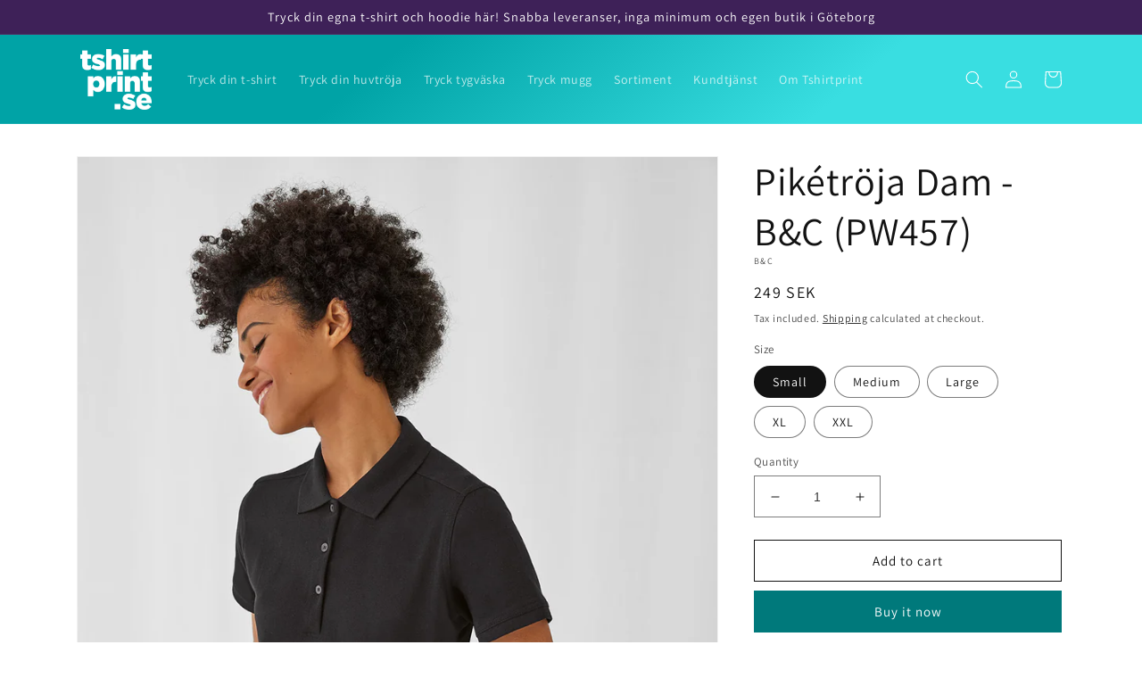

--- FILE ---
content_type: text/html; charset=utf-8
request_url: https://www.tshirtprint.se/products/piketroja-b-c-pw457
body_size: 36473
content:
<!doctype html>
<html class="no-js" lang="en">
  <head>



 
<meta charset="utf-8">
    <meta http-equiv="X-UA-Compatible" content="IE=edge">
    <meta name="viewport" content="width=device-width,initial-scale=1">
    <meta name="theme-color" content="">
    <link rel="canonical" href="https://www.tshirtprint.se/products/piketroja-b-c-pw457">
    <link rel="preconnect" href="https://cdn.shopify.com" crossorigin><link rel="icon" type="image/png" href="//www.tshirtprint.se/cdn/shop/files/favicon.png?crop=center&height=32&v=1667981098&width=32"><link rel="preconnect" href="https://fonts.shopifycdn.com" crossorigin><title>
      Pikétröja Dam - B&amp;C (PW457)
 &ndash; Tshirtprint.se</title>

    
      <meta name="description" content="Denna pikétröja erbjuder en perfekt slät tryckyta och ett lyxigt utseende. Dess klassiska feminina snitt och överlägsna kvalitetsdetaljer inklusive 1x1 ribbstickad krage och muddar och ton-i-ton lång 3-knappsslå gör den till den perfekta pikétröjan för kvinnor. Alla våra plagg inkluderar priset av ett fyrfärgstryck av ">
    

    

<meta property="og:site_name" content="Tshirtprint.se">
<meta property="og:url" content="https://www.tshirtprint.se/products/piketroja-b-c-pw457">
<meta property="og:title" content="Pikétröja Dam - B&amp;C (PW457)">
<meta property="og:type" content="product">
<meta property="og:description" content="Denna pikétröja erbjuder en perfekt slät tryckyta och ett lyxigt utseende. Dess klassiska feminina snitt och överlägsna kvalitetsdetaljer inklusive 1x1 ribbstickad krage och muddar och ton-i-ton lång 3-knappsslå gör den till den perfekta pikétröjan för kvinnor. Alla våra plagg inkluderar priset av ett fyrfärgstryck av "><meta property="og:image" content="http://www.tshirtprint.se/cdn/shop/products/I_PW457_Safran-Timeless_women_black_4068.jpg?v=1668002236">
  <meta property="og:image:secure_url" content="https://www.tshirtprint.se/cdn/shop/products/I_PW457_Safran-Timeless_women_black_4068.jpg?v=1668002236">
  <meta property="og:image:width" content="1366">
  <meta property="og:image:height" content="2048"><meta property="og:price:amount" content="249">
  <meta property="og:price:currency" content="SEK"><meta name="twitter:card" content="summary_large_image">
<meta name="twitter:title" content="Pikétröja Dam - B&amp;C (PW457)">
<meta name="twitter:description" content="Denna pikétröja erbjuder en perfekt slät tryckyta och ett lyxigt utseende. Dess klassiska feminina snitt och överlägsna kvalitetsdetaljer inklusive 1x1 ribbstickad krage och muddar och ton-i-ton lång 3-knappsslå gör den till den perfekta pikétröjan för kvinnor. Alla våra plagg inkluderar priset av ett fyrfärgstryck av ">


    <script src="//www.tshirtprint.se/cdn/shop/t/2/assets/global.js?v=149496944046504657681667817893" defer="defer"></script>
    <script>window.performance && window.performance.mark && window.performance.mark('shopify.content_for_header.start');</script><meta id="shopify-digital-wallet" name="shopify-digital-wallet" content="/67922362680/digital_wallets/dialog">
<meta name="shopify-checkout-api-token" content="afe0a90aad0a3b45b7df59dfcc257822">
<meta id="in-context-paypal-metadata" data-shop-id="67922362680" data-venmo-supported="false" data-environment="production" data-locale="en_US" data-paypal-v4="true" data-currency="SEK">
<link rel="alternate" type="application/json+oembed" href="https://www.tshirtprint.se/products/piketroja-b-c-pw457.oembed">
<script async="async" src="/checkouts/internal/preloads.js?locale=en-SE"></script>
<link rel="preconnect" href="https://shop.app" crossorigin="anonymous">
<script async="async" src="https://shop.app/checkouts/internal/preloads.js?locale=en-SE&shop_id=67922362680" crossorigin="anonymous"></script>
<script id="apple-pay-shop-capabilities" type="application/json">{"shopId":67922362680,"countryCode":"SE","currencyCode":"SEK","merchantCapabilities":["supports3DS"],"merchantId":"gid:\/\/shopify\/Shop\/67922362680","merchantName":"Tshirtprint.se","requiredBillingContactFields":["postalAddress","email"],"requiredShippingContactFields":["postalAddress","email"],"shippingType":"shipping","supportedNetworks":["visa","maestro","masterCard","amex"],"total":{"type":"pending","label":"Tshirtprint.se","amount":"1.00"},"shopifyPaymentsEnabled":true,"supportsSubscriptions":true}</script>
<script id="shopify-features" type="application/json">{"accessToken":"afe0a90aad0a3b45b7df59dfcc257822","betas":["rich-media-storefront-analytics"],"domain":"www.tshirtprint.se","predictiveSearch":true,"shopId":67922362680,"locale":"en"}</script>
<script>var Shopify = Shopify || {};
Shopify.shop = "tshirtprint-se.myshopify.com";
Shopify.locale = "en";
Shopify.currency = {"active":"SEK","rate":"1.0"};
Shopify.country = "SE";
Shopify.theme = {"name":"Dawn","id":137687433528,"schema_name":"Dawn","schema_version":"7.0.1","theme_store_id":887,"role":"main"};
Shopify.theme.handle = "null";
Shopify.theme.style = {"id":null,"handle":null};
Shopify.cdnHost = "www.tshirtprint.se/cdn";
Shopify.routes = Shopify.routes || {};
Shopify.routes.root = "/";</script>
<script type="module">!function(o){(o.Shopify=o.Shopify||{}).modules=!0}(window);</script>
<script>!function(o){function n(){var o=[];function n(){o.push(Array.prototype.slice.apply(arguments))}return n.q=o,n}var t=o.Shopify=o.Shopify||{};t.loadFeatures=n(),t.autoloadFeatures=n()}(window);</script>
<script>
  window.ShopifyPay = window.ShopifyPay || {};
  window.ShopifyPay.apiHost = "shop.app\/pay";
  window.ShopifyPay.redirectState = null;
</script>
<script id="shop-js-analytics" type="application/json">{"pageType":"product"}</script>
<script defer="defer" async type="module" src="//www.tshirtprint.se/cdn/shopifycloud/shop-js/modules/v2/client.init-shop-cart-sync_IZsNAliE.en.esm.js"></script>
<script defer="defer" async type="module" src="//www.tshirtprint.se/cdn/shopifycloud/shop-js/modules/v2/chunk.common_0OUaOowp.esm.js"></script>
<script type="module">
  await import("//www.tshirtprint.se/cdn/shopifycloud/shop-js/modules/v2/client.init-shop-cart-sync_IZsNAliE.en.esm.js");
await import("//www.tshirtprint.se/cdn/shopifycloud/shop-js/modules/v2/chunk.common_0OUaOowp.esm.js");

  window.Shopify.SignInWithShop?.initShopCartSync?.({"fedCMEnabled":true,"windoidEnabled":true});

</script>
<script>
  window.Shopify = window.Shopify || {};
  if (!window.Shopify.featureAssets) window.Shopify.featureAssets = {};
  window.Shopify.featureAssets['shop-js'] = {"shop-cart-sync":["modules/v2/client.shop-cart-sync_DLOhI_0X.en.esm.js","modules/v2/chunk.common_0OUaOowp.esm.js"],"init-fed-cm":["modules/v2/client.init-fed-cm_C6YtU0w6.en.esm.js","modules/v2/chunk.common_0OUaOowp.esm.js"],"shop-button":["modules/v2/client.shop-button_BCMx7GTG.en.esm.js","modules/v2/chunk.common_0OUaOowp.esm.js"],"shop-cash-offers":["modules/v2/client.shop-cash-offers_BT26qb5j.en.esm.js","modules/v2/chunk.common_0OUaOowp.esm.js","modules/v2/chunk.modal_CGo_dVj3.esm.js"],"init-windoid":["modules/v2/client.init-windoid_B9PkRMql.en.esm.js","modules/v2/chunk.common_0OUaOowp.esm.js"],"init-shop-email-lookup-coordinator":["modules/v2/client.init-shop-email-lookup-coordinator_DZkqjsbU.en.esm.js","modules/v2/chunk.common_0OUaOowp.esm.js"],"shop-toast-manager":["modules/v2/client.shop-toast-manager_Di2EnuM7.en.esm.js","modules/v2/chunk.common_0OUaOowp.esm.js"],"shop-login-button":["modules/v2/client.shop-login-button_BtqW_SIO.en.esm.js","modules/v2/chunk.common_0OUaOowp.esm.js","modules/v2/chunk.modal_CGo_dVj3.esm.js"],"avatar":["modules/v2/client.avatar_BTnouDA3.en.esm.js"],"pay-button":["modules/v2/client.pay-button_CWa-C9R1.en.esm.js","modules/v2/chunk.common_0OUaOowp.esm.js"],"init-shop-cart-sync":["modules/v2/client.init-shop-cart-sync_IZsNAliE.en.esm.js","modules/v2/chunk.common_0OUaOowp.esm.js"],"init-customer-accounts":["modules/v2/client.init-customer-accounts_DenGwJTU.en.esm.js","modules/v2/client.shop-login-button_BtqW_SIO.en.esm.js","modules/v2/chunk.common_0OUaOowp.esm.js","modules/v2/chunk.modal_CGo_dVj3.esm.js"],"init-shop-for-new-customer-accounts":["modules/v2/client.init-shop-for-new-customer-accounts_JdHXxpS9.en.esm.js","modules/v2/client.shop-login-button_BtqW_SIO.en.esm.js","modules/v2/chunk.common_0OUaOowp.esm.js","modules/v2/chunk.modal_CGo_dVj3.esm.js"],"init-customer-accounts-sign-up":["modules/v2/client.init-customer-accounts-sign-up_D6__K_p8.en.esm.js","modules/v2/client.shop-login-button_BtqW_SIO.en.esm.js","modules/v2/chunk.common_0OUaOowp.esm.js","modules/v2/chunk.modal_CGo_dVj3.esm.js"],"checkout-modal":["modules/v2/client.checkout-modal_C_ZQDY6s.en.esm.js","modules/v2/chunk.common_0OUaOowp.esm.js","modules/v2/chunk.modal_CGo_dVj3.esm.js"],"shop-follow-button":["modules/v2/client.shop-follow-button_XetIsj8l.en.esm.js","modules/v2/chunk.common_0OUaOowp.esm.js","modules/v2/chunk.modal_CGo_dVj3.esm.js"],"lead-capture":["modules/v2/client.lead-capture_DvA72MRN.en.esm.js","modules/v2/chunk.common_0OUaOowp.esm.js","modules/v2/chunk.modal_CGo_dVj3.esm.js"],"shop-login":["modules/v2/client.shop-login_ClXNxyh6.en.esm.js","modules/v2/chunk.common_0OUaOowp.esm.js","modules/v2/chunk.modal_CGo_dVj3.esm.js"],"payment-terms":["modules/v2/client.payment-terms_CNlwjfZz.en.esm.js","modules/v2/chunk.common_0OUaOowp.esm.js","modules/v2/chunk.modal_CGo_dVj3.esm.js"]};
</script>
<script>(function() {
  var isLoaded = false;
  function asyncLoad() {
    if (isLoaded) return;
    isLoaded = true;
    var urls = ["https:\/\/s3-us-west-2.amazonaws.com\/qsmz-scripttag\/qstomizer_st.min.js?shop=tshirtprint-se.myshopify.com"];
    for (var i = 0; i < urls.length; i++) {
      var s = document.createElement('script');
      s.type = 'text/javascript';
      s.async = true;
      s.src = urls[i];
      var x = document.getElementsByTagName('script')[0];
      x.parentNode.insertBefore(s, x);
    }
  };
  if(window.attachEvent) {
    window.attachEvent('onload', asyncLoad);
  } else {
    window.addEventListener('load', asyncLoad, false);
  }
})();</script>
<script id="__st">var __st={"a":67922362680,"offset":3600,"reqid":"32417721-3f6b-4da0-a228-8a37ea6eb745-1768566006","pageurl":"www.tshirtprint.se\/products\/piketroja-b-c-pw457","u":"fa400f3b5675","p":"product","rtyp":"product","rid":7996415312184};</script>
<script>window.ShopifyPaypalV4VisibilityTracking = true;</script>
<script id="captcha-bootstrap">!function(){'use strict';const t='contact',e='account',n='new_comment',o=[[t,t],['blogs',n],['comments',n],[t,'customer']],c=[[e,'customer_login'],[e,'guest_login'],[e,'recover_customer_password'],[e,'create_customer']],r=t=>t.map((([t,e])=>`form[action*='/${t}']:not([data-nocaptcha='true']) input[name='form_type'][value='${e}']`)).join(','),a=t=>()=>t?[...document.querySelectorAll(t)].map((t=>t.form)):[];function s(){const t=[...o],e=r(t);return a(e)}const i='password',u='form_key',d=['recaptcha-v3-token','g-recaptcha-response','h-captcha-response',i],f=()=>{try{return window.sessionStorage}catch{return}},m='__shopify_v',_=t=>t.elements[u];function p(t,e,n=!1){try{const o=window.sessionStorage,c=JSON.parse(o.getItem(e)),{data:r}=function(t){const{data:e,action:n}=t;return t[m]||n?{data:e,action:n}:{data:t,action:n}}(c);for(const[e,n]of Object.entries(r))t.elements[e]&&(t.elements[e].value=n);n&&o.removeItem(e)}catch(o){console.error('form repopulation failed',{error:o})}}const l='form_type',E='cptcha';function T(t){t.dataset[E]=!0}const w=window,h=w.document,L='Shopify',v='ce_forms',y='captcha';let A=!1;((t,e)=>{const n=(g='f06e6c50-85a8-45c8-87d0-21a2b65856fe',I='https://cdn.shopify.com/shopifycloud/storefront-forms-hcaptcha/ce_storefront_forms_captcha_hcaptcha.v1.5.2.iife.js',D={infoText:'Protected by hCaptcha',privacyText:'Privacy',termsText:'Terms'},(t,e,n)=>{const o=w[L][v],c=o.bindForm;if(c)return c(t,g,e,D).then(n);var r;o.q.push([[t,g,e,D],n]),r=I,A||(h.body.append(Object.assign(h.createElement('script'),{id:'captcha-provider',async:!0,src:r})),A=!0)});var g,I,D;w[L]=w[L]||{},w[L][v]=w[L][v]||{},w[L][v].q=[],w[L][y]=w[L][y]||{},w[L][y].protect=function(t,e){n(t,void 0,e),T(t)},Object.freeze(w[L][y]),function(t,e,n,w,h,L){const[v,y,A,g]=function(t,e,n){const i=e?o:[],u=t?c:[],d=[...i,...u],f=r(d),m=r(i),_=r(d.filter((([t,e])=>n.includes(e))));return[a(f),a(m),a(_),s()]}(w,h,L),I=t=>{const e=t.target;return e instanceof HTMLFormElement?e:e&&e.form},D=t=>v().includes(t);t.addEventListener('submit',(t=>{const e=I(t);if(!e)return;const n=D(e)&&!e.dataset.hcaptchaBound&&!e.dataset.recaptchaBound,o=_(e),c=g().includes(e)&&(!o||!o.value);(n||c)&&t.preventDefault(),c&&!n&&(function(t){try{if(!f())return;!function(t){const e=f();if(!e)return;const n=_(t);if(!n)return;const o=n.value;o&&e.removeItem(o)}(t);const e=Array.from(Array(32),(()=>Math.random().toString(36)[2])).join('');!function(t,e){_(t)||t.append(Object.assign(document.createElement('input'),{type:'hidden',name:u})),t.elements[u].value=e}(t,e),function(t,e){const n=f();if(!n)return;const o=[...t.querySelectorAll(`input[type='${i}']`)].map((({name:t})=>t)),c=[...d,...o],r={};for(const[a,s]of new FormData(t).entries())c.includes(a)||(r[a]=s);n.setItem(e,JSON.stringify({[m]:1,action:t.action,data:r}))}(t,e)}catch(e){console.error('failed to persist form',e)}}(e),e.submit())}));const S=(t,e)=>{t&&!t.dataset[E]&&(n(t,e.some((e=>e===t))),T(t))};for(const o of['focusin','change'])t.addEventListener(o,(t=>{const e=I(t);D(e)&&S(e,y())}));const B=e.get('form_key'),M=e.get(l),P=B&&M;t.addEventListener('DOMContentLoaded',(()=>{const t=y();if(P)for(const e of t)e.elements[l].value===M&&p(e,B);[...new Set([...A(),...v().filter((t=>'true'===t.dataset.shopifyCaptcha))])].forEach((e=>S(e,t)))}))}(h,new URLSearchParams(w.location.search),n,t,e,['guest_login'])})(!0,!0)}();</script>
<script integrity="sha256-4kQ18oKyAcykRKYeNunJcIwy7WH5gtpwJnB7kiuLZ1E=" data-source-attribution="shopify.loadfeatures" defer="defer" src="//www.tshirtprint.se/cdn/shopifycloud/storefront/assets/storefront/load_feature-a0a9edcb.js" crossorigin="anonymous"></script>
<script crossorigin="anonymous" defer="defer" src="//www.tshirtprint.se/cdn/shopifycloud/storefront/assets/shopify_pay/storefront-65b4c6d7.js?v=20250812"></script>
<script data-source-attribution="shopify.dynamic_checkout.dynamic.init">var Shopify=Shopify||{};Shopify.PaymentButton=Shopify.PaymentButton||{isStorefrontPortableWallets:!0,init:function(){window.Shopify.PaymentButton.init=function(){};var t=document.createElement("script");t.src="https://www.tshirtprint.se/cdn/shopifycloud/portable-wallets/latest/portable-wallets.en.js",t.type="module",document.head.appendChild(t)}};
</script>
<script data-source-attribution="shopify.dynamic_checkout.buyer_consent">
  function portableWalletsHideBuyerConsent(e){var t=document.getElementById("shopify-buyer-consent"),n=document.getElementById("shopify-subscription-policy-button");t&&n&&(t.classList.add("hidden"),t.setAttribute("aria-hidden","true"),n.removeEventListener("click",e))}function portableWalletsShowBuyerConsent(e){var t=document.getElementById("shopify-buyer-consent"),n=document.getElementById("shopify-subscription-policy-button");t&&n&&(t.classList.remove("hidden"),t.removeAttribute("aria-hidden"),n.addEventListener("click",e))}window.Shopify?.PaymentButton&&(window.Shopify.PaymentButton.hideBuyerConsent=portableWalletsHideBuyerConsent,window.Shopify.PaymentButton.showBuyerConsent=portableWalletsShowBuyerConsent);
</script>
<script>
  function portableWalletsCleanup(e){e&&e.src&&console.error("Failed to load portable wallets script "+e.src);var t=document.querySelectorAll("shopify-accelerated-checkout .shopify-payment-button__skeleton, shopify-accelerated-checkout-cart .wallet-cart-button__skeleton"),e=document.getElementById("shopify-buyer-consent");for(let e=0;e<t.length;e++)t[e].remove();e&&e.remove()}function portableWalletsNotLoadedAsModule(e){e instanceof ErrorEvent&&"string"==typeof e.message&&e.message.includes("import.meta")&&"string"==typeof e.filename&&e.filename.includes("portable-wallets")&&(window.removeEventListener("error",portableWalletsNotLoadedAsModule),window.Shopify.PaymentButton.failedToLoad=e,"loading"===document.readyState?document.addEventListener("DOMContentLoaded",window.Shopify.PaymentButton.init):window.Shopify.PaymentButton.init())}window.addEventListener("error",portableWalletsNotLoadedAsModule);
</script>

<script type="module" src="https://www.tshirtprint.se/cdn/shopifycloud/portable-wallets/latest/portable-wallets.en.js" onError="portableWalletsCleanup(this)" crossorigin="anonymous"></script>
<script nomodule>
  document.addEventListener("DOMContentLoaded", portableWalletsCleanup);
</script>

<link id="shopify-accelerated-checkout-styles" rel="stylesheet" media="screen" href="https://www.tshirtprint.se/cdn/shopifycloud/portable-wallets/latest/accelerated-checkout-backwards-compat.css" crossorigin="anonymous">
<style id="shopify-accelerated-checkout-cart">
        #shopify-buyer-consent {
  margin-top: 1em;
  display: inline-block;
  width: 100%;
}

#shopify-buyer-consent.hidden {
  display: none;
}

#shopify-subscription-policy-button {
  background: none;
  border: none;
  padding: 0;
  text-decoration: underline;
  font-size: inherit;
  cursor: pointer;
}

#shopify-subscription-policy-button::before {
  box-shadow: none;
}

      </style>
<script id="sections-script" data-sections="header,footer" defer="defer" src="//www.tshirtprint.se/cdn/shop/t/2/compiled_assets/scripts.js?517"></script>
<script>window.performance && window.performance.mark && window.performance.mark('shopify.content_for_header.end');</script>


    <style data-shopify>
      @font-face {
  font-family: Assistant;
  font-weight: 400;
  font-style: normal;
  font-display: swap;
  src: url("//www.tshirtprint.se/cdn/fonts/assistant/assistant_n4.9120912a469cad1cc292572851508ca49d12e768.woff2") format("woff2"),
       url("//www.tshirtprint.se/cdn/fonts/assistant/assistant_n4.6e9875ce64e0fefcd3f4446b7ec9036b3ddd2985.woff") format("woff");
}

      @font-face {
  font-family: Assistant;
  font-weight: 700;
  font-style: normal;
  font-display: swap;
  src: url("//www.tshirtprint.se/cdn/fonts/assistant/assistant_n7.bf44452348ec8b8efa3aa3068825305886b1c83c.woff2") format("woff2"),
       url("//www.tshirtprint.se/cdn/fonts/assistant/assistant_n7.0c887fee83f6b3bda822f1150b912c72da0f7b64.woff") format("woff");
}

      
      
      @font-face {
  font-family: Assistant;
  font-weight: 400;
  font-style: normal;
  font-display: swap;
  src: url("//www.tshirtprint.se/cdn/fonts/assistant/assistant_n4.9120912a469cad1cc292572851508ca49d12e768.woff2") format("woff2"),
       url("//www.tshirtprint.se/cdn/fonts/assistant/assistant_n4.6e9875ce64e0fefcd3f4446b7ec9036b3ddd2985.woff") format("woff");
}


      :root {
        --font-body-family: Assistant, sans-serif;
        --font-body-style: normal;
        --font-body-weight: 400;
        --font-body-weight-bold: 700;

        --font-heading-family: Assistant, sans-serif;
        --font-heading-style: normal;
        --font-heading-weight: 400;

        --font-body-scale: 1.0;
        --font-heading-scale: 1.1;

        --color-base-text: 18, 18, 18;
        --color-shadow: 18, 18, 18;
        --color-base-background-1: 255, 255, 255;
        --color-base-background-2: 255, 255, 255;
        --color-base-solid-button-labels: 255, 255, 255;
        --color-base-outline-button-labels: 18, 18, 18;
        --color-base-accent-1: 0, 121, 123;
        --color-base-accent-2: 62, 33, 88;
        --payment-terms-background-color: #fff;

        --gradient-base-background-1: #fff;
        --gradient-base-background-2: #ffffff;
        --gradient-base-accent-1: linear-gradient(140deg, rgba(0, 163, 166, 1) 24%, rgba(57, 222, 225, 1) 50%);
        --gradient-base-accent-2: #3e2158;

        --media-padding: px;
        --media-border-opacity: 0.05;
        --media-border-width: 1px;
        --media-radius: 0px;
        --media-shadow-opacity: 0.0;
        --media-shadow-horizontal-offset: 0px;
        --media-shadow-vertical-offset: 4px;
        --media-shadow-blur-radius: 5px;
        --media-shadow-visible: 0;

        --page-width: 120rem;
        --page-width-margin: 0rem;

        --product-card-image-padding: 0.0rem;
        --product-card-corner-radius: 0.0rem;
        --product-card-text-alignment: left;
        --product-card-border-width: 0.0rem;
        --product-card-border-opacity: 0.1;
        --product-card-shadow-opacity: 0.0;
        --product-card-shadow-visible: 0;
        --product-card-shadow-horizontal-offset: 0.0rem;
        --product-card-shadow-vertical-offset: 0.4rem;
        --product-card-shadow-blur-radius: 0.5rem;

        --collection-card-image-padding: 0.0rem;
        --collection-card-corner-radius: 0.0rem;
        --collection-card-text-alignment: left;
        --collection-card-border-width: 0.0rem;
        --collection-card-border-opacity: 0.1;
        --collection-card-shadow-opacity: 0.0;
        --collection-card-shadow-visible: 0;
        --collection-card-shadow-horizontal-offset: 0.0rem;
        --collection-card-shadow-vertical-offset: 0.4rem;
        --collection-card-shadow-blur-radius: 0.5rem;

        --blog-card-image-padding: 0.0rem;
        --blog-card-corner-radius: 0.0rem;
        --blog-card-text-alignment: left;
        --blog-card-border-width: 0.0rem;
        --blog-card-border-opacity: 0.1;
        --blog-card-shadow-opacity: 0.0;
        --blog-card-shadow-visible: 0;
        --blog-card-shadow-horizontal-offset: 0.0rem;
        --blog-card-shadow-vertical-offset: 0.4rem;
        --blog-card-shadow-blur-radius: 0.5rem;

        --badge-corner-radius: 4.0rem;

        --popup-border-width: 1px;
        --popup-border-opacity: 0.1;
        --popup-corner-radius: 0px;
        --popup-shadow-opacity: 0.0;
        --popup-shadow-horizontal-offset: 0px;
        --popup-shadow-vertical-offset: 4px;
        --popup-shadow-blur-radius: 5px;

        --drawer-border-width: 1px;
        --drawer-border-opacity: 0.1;
        --drawer-shadow-opacity: 0.0;
        --drawer-shadow-horizontal-offset: 0px;
        --drawer-shadow-vertical-offset: 4px;
        --drawer-shadow-blur-radius: 5px;

        --spacing-sections-desktop: 0px;
        --spacing-sections-mobile: 0px;

        --grid-desktop-vertical-spacing: 8px;
        --grid-desktop-horizontal-spacing: 8px;
        --grid-mobile-vertical-spacing: 4px;
        --grid-mobile-horizontal-spacing: 4px;

        --text-boxes-border-opacity: 0.1;
        --text-boxes-border-width: 0px;
        --text-boxes-radius: 0px;
        --text-boxes-shadow-opacity: 0.0;
        --text-boxes-shadow-visible: 0;
        --text-boxes-shadow-horizontal-offset: 0px;
        --text-boxes-shadow-vertical-offset: 4px;
        --text-boxes-shadow-blur-radius: 5px;

        --buttons-radius: 0px;
        --buttons-radius-outset: 0px;
        --buttons-border-width: 1px;
        --buttons-border-opacity: 1.0;
        --buttons-shadow-opacity: 0.0;
        --buttons-shadow-visible: 0;
        --buttons-shadow-horizontal-offset: 0px;
        --buttons-shadow-vertical-offset: 4px;
        --buttons-shadow-blur-radius: 5px;
        --buttons-border-offset: 0px;

        --inputs-radius: 0px;
        --inputs-border-width: 1px;
        --inputs-border-opacity: 0.55;
        --inputs-shadow-opacity: 0.0;
        --inputs-shadow-horizontal-offset: 0px;
        --inputs-margin-offset: 0px;
        --inputs-shadow-vertical-offset: 4px;
        --inputs-shadow-blur-radius: 5px;
        --inputs-radius-outset: 0px;

        --variant-pills-radius: 40px;
        --variant-pills-border-width: 1px;
        --variant-pills-border-opacity: 0.55;
        --variant-pills-shadow-opacity: 0.0;
        --variant-pills-shadow-horizontal-offset: 0px;
        --variant-pills-shadow-vertical-offset: 4px;
        --variant-pills-shadow-blur-radius: 5px;
      }

      *,
      *::before,
      *::after {
        box-sizing: inherit;
      }

      html {
        box-sizing: border-box;
        font-size: calc(var(--font-body-scale) * 62.5%);
        height: 100%;
      }

      body {
        display: grid;
        grid-template-rows: auto auto 1fr auto;
        grid-template-columns: 100%;
        min-height: 100%;
        margin: 0;
        font-size: 1.5rem;
        letter-spacing: 0.06rem;
        line-height: calc(1 + 0.8 / var(--font-body-scale));
        font-family: var(--font-body-family);
        font-style: var(--font-body-style);
        font-weight: var(--font-body-weight);
      }

      @media screen and (min-width: 750px) {
        body {
          font-size: 1.6rem;
        }
      }
    </style>

    <link href="//www.tshirtprint.se/cdn/shop/t/2/assets/base.css?v=88290808517547527771667817894" rel="stylesheet" type="text/css" media="all" />
<link rel="preload" as="font" href="//www.tshirtprint.se/cdn/fonts/assistant/assistant_n4.9120912a469cad1cc292572851508ca49d12e768.woff2" type="font/woff2" crossorigin><link rel="preload" as="font" href="//www.tshirtprint.se/cdn/fonts/assistant/assistant_n4.9120912a469cad1cc292572851508ca49d12e768.woff2" type="font/woff2" crossorigin><link rel="stylesheet" href="//www.tshirtprint.se/cdn/shop/t/2/assets/component-predictive-search.css?v=83512081251802922551667817892" media="print" onload="this.media='all'"><script>document.documentElement.className = document.documentElement.className.replace('no-js', 'js');
    if (Shopify.designMode) {
      document.documentElement.classList.add('shopify-design-mode');
    }
    </script>
  <!-- BEGIN app block: shopify://apps/ecomposer-builder/blocks/app-embed/a0fc26e1-7741-4773-8b27-39389b4fb4a0 --><!-- DNS Prefetch & Preconnect -->
<link rel="preconnect" href="https://cdn.ecomposer.app" crossorigin>
<link rel="dns-prefetch" href="https://cdn.ecomposer.app">

<link rel="prefetch" href="https://cdn.ecomposer.app/vendors/css/ecom-swiper@11.css" as="style">
<link rel="prefetch" href="https://cdn.ecomposer.app/vendors/js/ecom-swiper@11.0.5.js" as="script">
<link rel="prefetch" href="https://cdn.ecomposer.app/vendors/js/ecom_modal.js" as="script">

<!-- Global CSS --><!--ECOM-EMBED-->
  <style id="ecom-global-css" class="ecom-global-css">/**ECOM-INSERT-CSS**/.ecom-section > div.core__row--columns{max-width: 1200px;}.ecom-column>div.core__column--wrapper{padding: 20px;}div.core__blocks--body>div.ecom-block.elmspace:not(:first-child){margin-top: 20px;}:root{--ecom-global-colors-primary:#ffffff;--ecom-global-colors-secondary:#ffffff;--ecom-global-colors-text:#ffffff;--ecom-global-colors-accent:#ffffff;}</style>
  <!--/ECOM-EMBED--><!-- Custom CSS & JS --><!-- Open Graph Meta Tags for Pages --><!-- Critical Inline Styles -->
<style class="ecom-theme-helper">.ecom-animation{opacity:0}.ecom-animation.animate,.ecom-animation.ecom-animated{opacity:1}.ecom-cart-popup{display:grid;position:fixed;inset:0;z-index:9999999;align-content:center;padding:5px;justify-content:center;align-items:center;justify-items:center}.ecom-cart-popup::before{content:' ';position:absolute;background:#e5e5e5b3;inset:0}.ecom-ajax-loading{cursor:not-allowed;pointer-events:none;opacity:.6}#ecom-toast{visibility:hidden;max-width:50px;height:60px;margin:auto;background-color:#333;color:#fff;text-align:center;border-radius:2px;position:fixed;z-index:1;left:0;right:0;bottom:30px;font-size:17px;display:grid;grid-template-columns:50px auto;align-items:center;justify-content:start;align-content:center;justify-items:start}#ecom-toast.ecom-toast-show{visibility:visible;animation:ecomFadein .5s,ecomExpand .5s .5s,ecomStay 3s 1s,ecomShrink .5s 4s,ecomFadeout .5s 4.5s}#ecom-toast #ecom-toast-icon{width:50px;height:100%;box-sizing:border-box;background-color:#111;color:#fff;padding:5px}#ecom-toast .ecom-toast-icon-svg{width:100%;height:100%;position:relative;vertical-align:middle;margin:auto;text-align:center}#ecom-toast #ecom-toast-desc{color:#fff;padding:16px;overflow:hidden;white-space:nowrap}@media(max-width:768px){#ecom-toast #ecom-toast-desc{white-space:normal;min-width:250px}#ecom-toast{height:auto;min-height:60px}}.ecom__column-full-height{height:100%}@keyframes ecomFadein{from{bottom:0;opacity:0}to{bottom:30px;opacity:1}}@keyframes ecomExpand{from{min-width:50px}to{min-width:var(--ecom-max-width)}}@keyframes ecomStay{from{min-width:var(--ecom-max-width)}to{min-width:var(--ecom-max-width)}}@keyframes ecomShrink{from{min-width:var(--ecom-max-width)}to{min-width:50px}}@keyframes ecomFadeout{from{bottom:30px;opacity:1}to{bottom:60px;opacity:0}}</style>


<!-- EComposer Config Script -->
<script id="ecom-theme-helpers" async>
window.EComposer=window.EComposer||{};(function(){if(!this.configs)this.configs={};this.configs.ajax_cart={enable:false};this.customer=false;this.proxy_path='/apps/ecomposer-visual-page-builder';
this.popupScriptUrl='https://cdn.shopify.com/extensions/019b200c-ceec-7ac9-af95-28c32fd62de8/ecomposer-94/assets/ecom_popup.js';
this.routes={domain:'https://www.tshirtprint.se',root_url:'/',collections_url:'/collections',all_products_collection_url:'/collections/all',cart_url:'/cart',cart_add_url:'/cart/add',cart_change_url:'/cart/change',cart_clear_url:'/cart/clear',cart_update_url:'/cart/update',product_recommendations_url:'/recommendations/products'};
this.queryParams={};
if(window.location.search.length){new URLSearchParams(window.location.search).forEach((value,key)=>{this.queryParams[key]=value})}
this.money_format="{{amount_no_decimals}} kr";
this.money_with_currency_format="{{amount_no_decimals}} SEK";
this.currencyCodeEnabled=true;this.abTestingData = [];this.formatMoney=function(t,e){const r=this.currencyCodeEnabled?this.money_with_currency_format:this.money_format;function a(t,e){return void 0===t?e:t}function o(t,e,r,o){if(e=a(e,2),r=a(r,","),o=a(o,"."),isNaN(t)||null==t)return 0;var n=(t=(t/100).toFixed(e)).split(".");return n[0].replace(/(\d)(?=(\d\d\d)+(?!\d))/g,"$1"+r)+(n[1]?o+n[1]:"")}"string"==typeof t&&(t=t.replace(".",""));var n="",i=/\{\{\s*(\w+)\s*\}\}/,s=e||r;switch(s.match(i)[1]){case"amount":n=o(t,2);break;case"amount_no_decimals":n=o(t,0);break;case"amount_with_comma_separator":n=o(t,2,".",",");break;case"amount_with_space_separator":n=o(t,2," ",",");break;case"amount_with_period_and_space_separator":n=o(t,2," ",".");break;case"amount_no_decimals_with_comma_separator":n=o(t,0,".",",");break;case"amount_no_decimals_with_space_separator":n=o(t,0," ");break;case"amount_with_apostrophe_separator":n=o(t,2,"'",".")}return s.replace(i,n)};
this.resizeImage=function(t,e){try{if(!e||"original"==e||"full"==e||"master"==e)return t;if(-1!==t.indexOf("cdn.shopify.com")||-1!==t.indexOf("/cdn/shop/")){var r=t.match(/\.(jpg|jpeg|gif|png|bmp|bitmap|tiff|tif|webp)((\#[0-9a-z\-]+)?(\?v=.*)?)?$/gim);if(null==r)return null;var a=t.split(r[0]),o=r[0];return a[0]+"_"+e+o}}catch(r){return t}return t};
this.getProduct=function(t){if(!t)return!1;let e=("/"===this.routes.root_url?"":this.routes.root_url)+"/products/"+t+".js?shop="+Shopify.shop;return window.ECOM_LIVE&&(e="/shop/builder/ajax/ecom-proxy/products/"+t+"?shop="+Shopify.shop),window.fetch(e,{headers:{"Content-Type":"application/json"}}).then(t=>t.ok?t.json():false)};
const u=new URLSearchParams(window.location.search);if(u.has("ecom-redirect")){const r=u.get("ecom-redirect");if(r){let d;try{d=decodeURIComponent(r)}catch{return}d=d.trim().replace(/[\r\n\t]/g,"");if(d.length>2e3)return;const p=["javascript:","data:","vbscript:","file:","ftp:","mailto:","tel:","sms:","chrome:","chrome-extension:","moz-extension:","ms-browser-extension:"],l=d.toLowerCase();for(const o of p)if(l.includes(o))return;const x=[/<script/i,/<\/script/i,/javascript:/i,/vbscript:/i,/onload=/i,/onerror=/i,/onclick=/i,/onmouseover=/i,/onfocus=/i,/onblur=/i,/onsubmit=/i,/onchange=/i,/alert\s*\(/i,/confirm\s*\(/i,/prompt\s*\(/i,/document\./i,/window\./i,/eval\s*\(/i];for(const t of x)if(t.test(d))return;if(d.startsWith("/")&&!d.startsWith("//")){if(!/^[a-zA-Z0-9\-._~:/?#[\]@!$&'()*+,;=%]+$/.test(d))return;if(d.includes("../")||d.includes("./"))return;window.location.href=d;return}if(!d.includes("://")&&!d.startsWith("//")){if(!/^[a-zA-Z0-9\-._~:/?#[\]@!$&'()*+,;=%]+$/.test(d))return;if(d.includes("../")||d.includes("./"))return;window.location.href="/"+d;return}let n;try{n=new URL(d)}catch{return}if(!["http:","https:"].includes(n.protocol))return;if(n.port&&(parseInt(n.port)<1||parseInt(n.port)>65535))return;const a=[window.location.hostname];if(a.includes(n.hostname)&&(n.href===d||n.toString()===d))window.location.href=d}}
}).bind(window.EComposer)();
if(window.Shopify&&window.Shopify.designMode&&window.top&&window.top.opener){window.addEventListener("load",function(){window.top.opener.postMessage({action:"ecomposer:loaded"},"*")})}
</script>

<!-- Quickview Script -->
<script id="ecom-theme-quickview" async>
window.EComposer=window.EComposer||{};(function(){this.initQuickview=function(){var enable_qv=false;const qv_wrapper_script=document.querySelector('#ecom-quickview-template-html');if(!qv_wrapper_script)return;const ecom_quickview=document.createElement('div');ecom_quickview.classList.add('ecom-quickview');ecom_quickview.innerHTML=qv_wrapper_script.innerHTML;document.body.prepend(ecom_quickview);const qv_wrapper=ecom_quickview.querySelector('.ecom-quickview__wrapper');const ecomQuickview=function(e){let t=qv_wrapper.querySelector(".ecom-quickview__content-data");if(t){let i=document.createRange().createContextualFragment(e);t.innerHTML="",t.append(i),qv_wrapper.classList.add("ecom-open");let c=new CustomEvent("ecom:quickview:init",{detail:{wrapper:qv_wrapper}});document.dispatchEvent(c),setTimeout(function(){qv_wrapper.classList.add("ecom-display")},500),closeQuickview(t)}},closeQuickview=function(e){let t=qv_wrapper.querySelector(".ecom-quickview__close-btn"),i=qv_wrapper.querySelector(".ecom-quickview__content");function c(t){let o=t.target;do{if(o==i||o&&o.classList&&o.classList.contains("ecom-modal"))return;o=o.parentNode}while(o);o!=i&&(qv_wrapper.classList.add("ecom-remove"),qv_wrapper.classList.remove("ecom-open","ecom-display","ecom-remove"),setTimeout(function(){e.innerHTML=""},300),document.removeEventListener("click",c),document.removeEventListener("keydown",n))}function n(t){(t.isComposing||27===t.keyCode)&&(qv_wrapper.classList.add("ecom-remove"),qv_wrapper.classList.remove("ecom-open","ecom-display","ecom-remove"),setTimeout(function(){e.innerHTML=""},300),document.removeEventListener("keydown",n),document.removeEventListener("click",c))}t&&t.addEventListener("click",function(t){t.preventDefault(),document.removeEventListener("click",c),document.removeEventListener("keydown",n),qv_wrapper.classList.add("ecom-remove"),qv_wrapper.classList.remove("ecom-open","ecom-display","ecom-remove"),setTimeout(function(){e.innerHTML=""},300)}),document.addEventListener("click",c),document.addEventListener("keydown",n)};function quickViewHandler(e){e&&e.preventDefault();let t=this;t.classList&&t.classList.add("ecom-loading");let i=t.classList?t.getAttribute("href"):window.location.pathname;if(i){if(window.location.search.includes("ecom_template_id")){let c=new URLSearchParams(location.search);i=window.location.pathname+"?section_id="+c.get("ecom_template_id")}else i+=(i.includes("?")?"&":"?")+"section_id=ecom-default-template-quickview";fetch(i).then(function(e){return 200==e.status?e.text():window.document.querySelector("#admin-bar-iframe")?(404==e.status?alert("Please create Ecomposer quickview template first!"):alert("Have some problem with quickview!"),t.classList&&t.classList.remove("ecom-loading"),!1):void window.open(new URL(i).pathname,"_blank")}).then(function(e){e&&(ecomQuickview(e),setTimeout(function(){t.classList&&t.classList.remove("ecom-loading")},300))}).catch(function(e){})}}
if(window.location.search.includes('ecom_template_id')){setTimeout(quickViewHandler,1000)}
if(enable_qv){const qv_buttons=document.querySelectorAll('.ecom-product-quickview');if(qv_buttons.length>0){qv_buttons.forEach(function(button,index){button.addEventListener('click',quickViewHandler)})}}
}}).bind(window.EComposer)();
</script>

<!-- Quickview Template -->
<script type="text/template" id="ecom-quickview-template-html">
<div class="ecom-quickview__wrapper ecom-dn"><div class="ecom-quickview__container"><div class="ecom-quickview__content"><div class="ecom-quickview__content-inner"><div class="ecom-quickview__content-data"></div></div><span class="ecom-quickview__close-btn"><svg version="1.1" xmlns="http://www.w3.org/2000/svg" width="32" height="32" viewBox="0 0 32 32"><path d="M10.722 9.969l-0.754 0.754 5.278 5.278-5.253 5.253 0.754 0.754 5.253-5.253 5.253 5.253 0.754-0.754-5.253-5.253 5.278-5.278-0.754-0.754-5.278 5.278z" fill="#000000"></path></svg></span></div></div></div>
</script>

<!-- Quickview Styles -->
<style class="ecom-theme-quickview">.ecom-quickview .ecom-animation{opacity:1}.ecom-quickview__wrapper{opacity:0;display:none;pointer-events:none}.ecom-quickview__wrapper.ecom-open{position:fixed;top:0;left:0;right:0;bottom:0;display:block;pointer-events:auto;z-index:100000;outline:0!important;-webkit-backface-visibility:hidden;opacity:1;transition:all .1s}.ecom-quickview__container{text-align:center;position:absolute;width:100%;height:100%;left:0;top:0;padding:0 8px;box-sizing:border-box;opacity:0;background-color:rgba(0,0,0,.8);transition:opacity .1s}.ecom-quickview__container:before{content:"";display:inline-block;height:100%;vertical-align:middle}.ecom-quickview__wrapper.ecom-display .ecom-quickview__content{visibility:visible;opacity:1;transform:none}.ecom-quickview__content{position:relative;display:inline-block;opacity:0;visibility:hidden;transition:transform .1s,opacity .1s;transform:translateX(-100px)}.ecom-quickview__content-inner{position:relative;display:inline-block;vertical-align:middle;margin:0 auto;text-align:left;z-index:999;overflow-y:auto;max-height:80vh}.ecom-quickview__content-data>.shopify-section{margin:0 auto;max-width:980px;overflow:hidden;position:relative;background-color:#fff;opacity:0}.ecom-quickview__wrapper.ecom-display .ecom-quickview__content-data>.shopify-section{opacity:1;transform:none}.ecom-quickview__wrapper.ecom-display .ecom-quickview__container{opacity:1}.ecom-quickview__wrapper.ecom-remove #shopify-section-ecom-default-template-quickview{opacity:0;transform:translateX(100px)}.ecom-quickview__close-btn{position:fixed!important;top:0;right:0;transform:none;background-color:transparent;color:#000;opacity:0;width:40px;height:40px;transition:.25s;z-index:9999;stroke:#fff}.ecom-quickview__wrapper.ecom-display .ecom-quickview__close-btn{opacity:1}.ecom-quickview__close-btn:hover{cursor:pointer}@media screen and (max-width:1024px){.ecom-quickview__content{position:absolute;inset:0;margin:50px 15px;display:flex}.ecom-quickview__close-btn{right:0}}.ecom-toast-icon-info{display:none}.ecom-toast-error .ecom-toast-icon-info{display:inline!important}.ecom-toast-error .ecom-toast-icon-success{display:none!important}.ecom-toast-icon-success{fill:#fff;width:35px}</style>

<!-- Toast Template -->
<script type="text/template" id="ecom-template-html"><!-- BEGIN app snippet: ecom-toast --><div id="ecom-toast"><div id="ecom-toast-icon"><svg xmlns="http://www.w3.org/2000/svg" class="ecom-toast-icon-svg ecom-toast-icon-info" fill="none" viewBox="0 0 24 24" stroke="currentColor"><path stroke-linecap="round" stroke-linejoin="round" stroke-width="2" d="M13 16h-1v-4h-1m1-4h.01M21 12a9 9 0 11-18 0 9 9 0 0118 0z"/></svg>
<svg class="ecom-toast-icon-svg ecom-toast-icon-success" xmlns="http://www.w3.org/2000/svg" viewBox="0 0 512 512"><path d="M256 8C119 8 8 119 8 256s111 248 248 248 248-111 248-248S393 8 256 8zm0 48c110.5 0 200 89.5 200 200 0 110.5-89.5 200-200 200-110.5 0-200-89.5-200-200 0-110.5 89.5-200 200-200m140.2 130.3l-22.5-22.7c-4.7-4.7-12.3-4.7-17-.1L215.3 303.7l-59.8-60.3c-4.7-4.7-12.3-4.7-17-.1l-22.7 22.5c-4.7 4.7-4.7 12.3-.1 17l90.8 91.5c4.7 4.7 12.3 4.7 17 .1l172.6-171.2c4.7-4.7 4.7-12.3 .1-17z"/></svg>
</div><div id="ecom-toast-desc"></div></div><!-- END app snippet --></script><!-- END app block --><script src="https://cdn.shopify.com/extensions/019b200c-ceec-7ac9-af95-28c32fd62de8/ecomposer-94/assets/ecom.js" type="text/javascript" defer="defer"></script>
<link href="https://monorail-edge.shopifysvc.com" rel="dns-prefetch">
<script>(function(){if ("sendBeacon" in navigator && "performance" in window) {try {var session_token_from_headers = performance.getEntriesByType('navigation')[0].serverTiming.find(x => x.name == '_s').description;} catch {var session_token_from_headers = undefined;}var session_cookie_matches = document.cookie.match(/_shopify_s=([^;]*)/);var session_token_from_cookie = session_cookie_matches && session_cookie_matches.length === 2 ? session_cookie_matches[1] : "";var session_token = session_token_from_headers || session_token_from_cookie || "";function handle_abandonment_event(e) {var entries = performance.getEntries().filter(function(entry) {return /monorail-edge.shopifysvc.com/.test(entry.name);});if (!window.abandonment_tracked && entries.length === 0) {window.abandonment_tracked = true;var currentMs = Date.now();var navigation_start = performance.timing.navigationStart;var payload = {shop_id: 67922362680,url: window.location.href,navigation_start,duration: currentMs - navigation_start,session_token,page_type: "product"};window.navigator.sendBeacon("https://monorail-edge.shopifysvc.com/v1/produce", JSON.stringify({schema_id: "online_store_buyer_site_abandonment/1.1",payload: payload,metadata: {event_created_at_ms: currentMs,event_sent_at_ms: currentMs}}));}}window.addEventListener('pagehide', handle_abandonment_event);}}());</script>
<script id="web-pixels-manager-setup">(function e(e,d,r,n,o){if(void 0===o&&(o={}),!Boolean(null===(a=null===(i=window.Shopify)||void 0===i?void 0:i.analytics)||void 0===a?void 0:a.replayQueue)){var i,a;window.Shopify=window.Shopify||{};var t=window.Shopify;t.analytics=t.analytics||{};var s=t.analytics;s.replayQueue=[],s.publish=function(e,d,r){return s.replayQueue.push([e,d,r]),!0};try{self.performance.mark("wpm:start")}catch(e){}var l=function(){var e={modern:/Edge?\/(1{2}[4-9]|1[2-9]\d|[2-9]\d{2}|\d{4,})\.\d+(\.\d+|)|Firefox\/(1{2}[4-9]|1[2-9]\d|[2-9]\d{2}|\d{4,})\.\d+(\.\d+|)|Chrom(ium|e)\/(9{2}|\d{3,})\.\d+(\.\d+|)|(Maci|X1{2}).+ Version\/(15\.\d+|(1[6-9]|[2-9]\d|\d{3,})\.\d+)([,.]\d+|)( \(\w+\)|)( Mobile\/\w+|) Safari\/|Chrome.+OPR\/(9{2}|\d{3,})\.\d+\.\d+|(CPU[ +]OS|iPhone[ +]OS|CPU[ +]iPhone|CPU IPhone OS|CPU iPad OS)[ +]+(15[._]\d+|(1[6-9]|[2-9]\d|\d{3,})[._]\d+)([._]\d+|)|Android:?[ /-](13[3-9]|1[4-9]\d|[2-9]\d{2}|\d{4,})(\.\d+|)(\.\d+|)|Android.+Firefox\/(13[5-9]|1[4-9]\d|[2-9]\d{2}|\d{4,})\.\d+(\.\d+|)|Android.+Chrom(ium|e)\/(13[3-9]|1[4-9]\d|[2-9]\d{2}|\d{4,})\.\d+(\.\d+|)|SamsungBrowser\/([2-9]\d|\d{3,})\.\d+/,legacy:/Edge?\/(1[6-9]|[2-9]\d|\d{3,})\.\d+(\.\d+|)|Firefox\/(5[4-9]|[6-9]\d|\d{3,})\.\d+(\.\d+|)|Chrom(ium|e)\/(5[1-9]|[6-9]\d|\d{3,})\.\d+(\.\d+|)([\d.]+$|.*Safari\/(?![\d.]+ Edge\/[\d.]+$))|(Maci|X1{2}).+ Version\/(10\.\d+|(1[1-9]|[2-9]\d|\d{3,})\.\d+)([,.]\d+|)( \(\w+\)|)( Mobile\/\w+|) Safari\/|Chrome.+OPR\/(3[89]|[4-9]\d|\d{3,})\.\d+\.\d+|(CPU[ +]OS|iPhone[ +]OS|CPU[ +]iPhone|CPU IPhone OS|CPU iPad OS)[ +]+(10[._]\d+|(1[1-9]|[2-9]\d|\d{3,})[._]\d+)([._]\d+|)|Android:?[ /-](13[3-9]|1[4-9]\d|[2-9]\d{2}|\d{4,})(\.\d+|)(\.\d+|)|Mobile Safari.+OPR\/([89]\d|\d{3,})\.\d+\.\d+|Android.+Firefox\/(13[5-9]|1[4-9]\d|[2-9]\d{2}|\d{4,})\.\d+(\.\d+|)|Android.+Chrom(ium|e)\/(13[3-9]|1[4-9]\d|[2-9]\d{2}|\d{4,})\.\d+(\.\d+|)|Android.+(UC? ?Browser|UCWEB|U3)[ /]?(15\.([5-9]|\d{2,})|(1[6-9]|[2-9]\d|\d{3,})\.\d+)\.\d+|SamsungBrowser\/(5\.\d+|([6-9]|\d{2,})\.\d+)|Android.+MQ{2}Browser\/(14(\.(9|\d{2,})|)|(1[5-9]|[2-9]\d|\d{3,})(\.\d+|))(\.\d+|)|K[Aa][Ii]OS\/(3\.\d+|([4-9]|\d{2,})\.\d+)(\.\d+|)/},d=e.modern,r=e.legacy,n=navigator.userAgent;return n.match(d)?"modern":n.match(r)?"legacy":"unknown"}(),u="modern"===l?"modern":"legacy",c=(null!=n?n:{modern:"",legacy:""})[u],f=function(e){return[e.baseUrl,"/wpm","/b",e.hashVersion,"modern"===e.buildTarget?"m":"l",".js"].join("")}({baseUrl:d,hashVersion:r,buildTarget:u}),m=function(e){var d=e.version,r=e.bundleTarget,n=e.surface,o=e.pageUrl,i=e.monorailEndpoint;return{emit:function(e){var a=e.status,t=e.errorMsg,s=(new Date).getTime(),l=JSON.stringify({metadata:{event_sent_at_ms:s},events:[{schema_id:"web_pixels_manager_load/3.1",payload:{version:d,bundle_target:r,page_url:o,status:a,surface:n,error_msg:t},metadata:{event_created_at_ms:s}}]});if(!i)return console&&console.warn&&console.warn("[Web Pixels Manager] No Monorail endpoint provided, skipping logging."),!1;try{return self.navigator.sendBeacon.bind(self.navigator)(i,l)}catch(e){}var u=new XMLHttpRequest;try{return u.open("POST",i,!0),u.setRequestHeader("Content-Type","text/plain"),u.send(l),!0}catch(e){return console&&console.warn&&console.warn("[Web Pixels Manager] Got an unhandled error while logging to Monorail."),!1}}}}({version:r,bundleTarget:l,surface:e.surface,pageUrl:self.location.href,monorailEndpoint:e.monorailEndpoint});try{o.browserTarget=l,function(e){var d=e.src,r=e.async,n=void 0===r||r,o=e.onload,i=e.onerror,a=e.sri,t=e.scriptDataAttributes,s=void 0===t?{}:t,l=document.createElement("script"),u=document.querySelector("head"),c=document.querySelector("body");if(l.async=n,l.src=d,a&&(l.integrity=a,l.crossOrigin="anonymous"),s)for(var f in s)if(Object.prototype.hasOwnProperty.call(s,f))try{l.dataset[f]=s[f]}catch(e){}if(o&&l.addEventListener("load",o),i&&l.addEventListener("error",i),u)u.appendChild(l);else{if(!c)throw new Error("Did not find a head or body element to append the script");c.appendChild(l)}}({src:f,async:!0,onload:function(){if(!function(){var e,d;return Boolean(null===(d=null===(e=window.Shopify)||void 0===e?void 0:e.analytics)||void 0===d?void 0:d.initialized)}()){var d=window.webPixelsManager.init(e)||void 0;if(d){var r=window.Shopify.analytics;r.replayQueue.forEach((function(e){var r=e[0],n=e[1],o=e[2];d.publishCustomEvent(r,n,o)})),r.replayQueue=[],r.publish=d.publishCustomEvent,r.visitor=d.visitor,r.initialized=!0}}},onerror:function(){return m.emit({status:"failed",errorMsg:"".concat(f," has failed to load")})},sri:function(e){var d=/^sha384-[A-Za-z0-9+/=]+$/;return"string"==typeof e&&d.test(e)}(c)?c:"",scriptDataAttributes:o}),m.emit({status:"loading"})}catch(e){m.emit({status:"failed",errorMsg:(null==e?void 0:e.message)||"Unknown error"})}}})({shopId: 67922362680,storefrontBaseUrl: "https://www.tshirtprint.se",extensionsBaseUrl: "https://extensions.shopifycdn.com/cdn/shopifycloud/web-pixels-manager",monorailEndpoint: "https://monorail-edge.shopifysvc.com/unstable/produce_batch",surface: "storefront-renderer",enabledBetaFlags: ["2dca8a86"],webPixelsConfigList: [{"id":"shopify-app-pixel","configuration":"{}","eventPayloadVersion":"v1","runtimeContext":"STRICT","scriptVersion":"0450","apiClientId":"shopify-pixel","type":"APP","privacyPurposes":["ANALYTICS","MARKETING"]},{"id":"shopify-custom-pixel","eventPayloadVersion":"v1","runtimeContext":"LAX","scriptVersion":"0450","apiClientId":"shopify-pixel","type":"CUSTOM","privacyPurposes":["ANALYTICS","MARKETING"]}],isMerchantRequest: false,initData: {"shop":{"name":"Tshirtprint.se","paymentSettings":{"currencyCode":"SEK"},"myshopifyDomain":"tshirtprint-se.myshopify.com","countryCode":"SE","storefrontUrl":"https:\/\/www.tshirtprint.se"},"customer":null,"cart":null,"checkout":null,"productVariants":[{"price":{"amount":249.0,"currencyCode":"SEK"},"product":{"title":"Pikétröja Dam - B\u0026C (PW457)","vendor":"B\u0026C","id":"7996415312184","untranslatedTitle":"Pikétröja Dam - B\u0026C (PW457)","url":"\/products\/piketroja-b-c-pw457","type":"Piké och polo"},"id":"43727845851448","image":{"src":"\/\/www.tshirtprint.se\/cdn\/shop\/products\/I_PW457_Safran-Timeless_women_black_4068.jpg?v=1668002236"},"sku":null,"title":"Small","untranslatedTitle":"Small"},{"price":{"amount":249.0,"currencyCode":"SEK"},"product":{"title":"Pikétröja Dam - B\u0026C (PW457)","vendor":"B\u0026C","id":"7996415312184","untranslatedTitle":"Pikétröja Dam - B\u0026C (PW457)","url":"\/products\/piketroja-b-c-pw457","type":"Piké och polo"},"id":"43727845884216","image":{"src":"\/\/www.tshirtprint.se\/cdn\/shop\/products\/I_PW457_Safran-Timeless_women_black_4068.jpg?v=1668002236"},"sku":null,"title":"Medium","untranslatedTitle":"Medium"},{"price":{"amount":249.0,"currencyCode":"SEK"},"product":{"title":"Pikétröja Dam - B\u0026C (PW457)","vendor":"B\u0026C","id":"7996415312184","untranslatedTitle":"Pikétröja Dam - B\u0026C (PW457)","url":"\/products\/piketroja-b-c-pw457","type":"Piké och polo"},"id":"43727845916984","image":{"src":"\/\/www.tshirtprint.se\/cdn\/shop\/products\/I_PW457_Safran-Timeless_women_black_4068.jpg?v=1668002236"},"sku":null,"title":"Large","untranslatedTitle":"Large"},{"price":{"amount":249.0,"currencyCode":"SEK"},"product":{"title":"Pikétröja Dam - B\u0026C (PW457)","vendor":"B\u0026C","id":"7996415312184","untranslatedTitle":"Pikétröja Dam - B\u0026C (PW457)","url":"\/products\/piketroja-b-c-pw457","type":"Piké och polo"},"id":"43727845949752","image":{"src":"\/\/www.tshirtprint.se\/cdn\/shop\/products\/I_PW457_Safran-Timeless_women_black_4068.jpg?v=1668002236"},"sku":null,"title":"XL","untranslatedTitle":"XL"},{"price":{"amount":249.0,"currencyCode":"SEK"},"product":{"title":"Pikétröja Dam - B\u0026C (PW457)","vendor":"B\u0026C","id":"7996415312184","untranslatedTitle":"Pikétröja Dam - B\u0026C (PW457)","url":"\/products\/piketroja-b-c-pw457","type":"Piké och polo"},"id":"43727845982520","image":{"src":"\/\/www.tshirtprint.se\/cdn\/shop\/products\/I_PW457_Safran-Timeless_women_black_4068.jpg?v=1668002236"},"sku":null,"title":"XXL","untranslatedTitle":"XXL"}],"purchasingCompany":null},},"https://www.tshirtprint.se/cdn","fcfee988w5aeb613cpc8e4bc33m6693e112",{"modern":"","legacy":""},{"shopId":"67922362680","storefrontBaseUrl":"https:\/\/www.tshirtprint.se","extensionBaseUrl":"https:\/\/extensions.shopifycdn.com\/cdn\/shopifycloud\/web-pixels-manager","surface":"storefront-renderer","enabledBetaFlags":"[\"2dca8a86\"]","isMerchantRequest":"false","hashVersion":"fcfee988w5aeb613cpc8e4bc33m6693e112","publish":"custom","events":"[[\"page_viewed\",{}],[\"product_viewed\",{\"productVariant\":{\"price\":{\"amount\":249.0,\"currencyCode\":\"SEK\"},\"product\":{\"title\":\"Pikétröja Dam - B\u0026C (PW457)\",\"vendor\":\"B\u0026C\",\"id\":\"7996415312184\",\"untranslatedTitle\":\"Pikétröja Dam - B\u0026C (PW457)\",\"url\":\"\/products\/piketroja-b-c-pw457\",\"type\":\"Piké och polo\"},\"id\":\"43727845851448\",\"image\":{\"src\":\"\/\/www.tshirtprint.se\/cdn\/shop\/products\/I_PW457_Safran-Timeless_women_black_4068.jpg?v=1668002236\"},\"sku\":null,\"title\":\"Small\",\"untranslatedTitle\":\"Small\"}}]]"});</script><script>
  window.ShopifyAnalytics = window.ShopifyAnalytics || {};
  window.ShopifyAnalytics.meta = window.ShopifyAnalytics.meta || {};
  window.ShopifyAnalytics.meta.currency = 'SEK';
  var meta = {"product":{"id":7996415312184,"gid":"gid:\/\/shopify\/Product\/7996415312184","vendor":"B\u0026C","type":"Piké och polo","handle":"piketroja-b-c-pw457","variants":[{"id":43727845851448,"price":24900,"name":"Pikétröja Dam - B\u0026C (PW457) - Small","public_title":"Small","sku":null},{"id":43727845884216,"price":24900,"name":"Pikétröja Dam - B\u0026C (PW457) - Medium","public_title":"Medium","sku":null},{"id":43727845916984,"price":24900,"name":"Pikétröja Dam - B\u0026C (PW457) - Large","public_title":"Large","sku":null},{"id":43727845949752,"price":24900,"name":"Pikétröja Dam - B\u0026C (PW457) - XL","public_title":"XL","sku":null},{"id":43727845982520,"price":24900,"name":"Pikétröja Dam - B\u0026C (PW457) - XXL","public_title":"XXL","sku":null}],"remote":false},"page":{"pageType":"product","resourceType":"product","resourceId":7996415312184,"requestId":"32417721-3f6b-4da0-a228-8a37ea6eb745-1768566006"}};
  for (var attr in meta) {
    window.ShopifyAnalytics.meta[attr] = meta[attr];
  }
</script>
<script class="analytics">
  (function () {
    var customDocumentWrite = function(content) {
      var jquery = null;

      if (window.jQuery) {
        jquery = window.jQuery;
      } else if (window.Checkout && window.Checkout.$) {
        jquery = window.Checkout.$;
      }

      if (jquery) {
        jquery('body').append(content);
      }
    };

    var hasLoggedConversion = function(token) {
      if (token) {
        return document.cookie.indexOf('loggedConversion=' + token) !== -1;
      }
      return false;
    }

    var setCookieIfConversion = function(token) {
      if (token) {
        var twoMonthsFromNow = new Date(Date.now());
        twoMonthsFromNow.setMonth(twoMonthsFromNow.getMonth() + 2);

        document.cookie = 'loggedConversion=' + token + '; expires=' + twoMonthsFromNow;
      }
    }

    var trekkie = window.ShopifyAnalytics.lib = window.trekkie = window.trekkie || [];
    if (trekkie.integrations) {
      return;
    }
    trekkie.methods = [
      'identify',
      'page',
      'ready',
      'track',
      'trackForm',
      'trackLink'
    ];
    trekkie.factory = function(method) {
      return function() {
        var args = Array.prototype.slice.call(arguments);
        args.unshift(method);
        trekkie.push(args);
        return trekkie;
      };
    };
    for (var i = 0; i < trekkie.methods.length; i++) {
      var key = trekkie.methods[i];
      trekkie[key] = trekkie.factory(key);
    }
    trekkie.load = function(config) {
      trekkie.config = config || {};
      trekkie.config.initialDocumentCookie = document.cookie;
      var first = document.getElementsByTagName('script')[0];
      var script = document.createElement('script');
      script.type = 'text/javascript';
      script.onerror = function(e) {
        var scriptFallback = document.createElement('script');
        scriptFallback.type = 'text/javascript';
        scriptFallback.onerror = function(error) {
                var Monorail = {
      produce: function produce(monorailDomain, schemaId, payload) {
        var currentMs = new Date().getTime();
        var event = {
          schema_id: schemaId,
          payload: payload,
          metadata: {
            event_created_at_ms: currentMs,
            event_sent_at_ms: currentMs
          }
        };
        return Monorail.sendRequest("https://" + monorailDomain + "/v1/produce", JSON.stringify(event));
      },
      sendRequest: function sendRequest(endpointUrl, payload) {
        // Try the sendBeacon API
        if (window && window.navigator && typeof window.navigator.sendBeacon === 'function' && typeof window.Blob === 'function' && !Monorail.isIos12()) {
          var blobData = new window.Blob([payload], {
            type: 'text/plain'
          });

          if (window.navigator.sendBeacon(endpointUrl, blobData)) {
            return true;
          } // sendBeacon was not successful

        } // XHR beacon

        var xhr = new XMLHttpRequest();

        try {
          xhr.open('POST', endpointUrl);
          xhr.setRequestHeader('Content-Type', 'text/plain');
          xhr.send(payload);
        } catch (e) {
          console.log(e);
        }

        return false;
      },
      isIos12: function isIos12() {
        return window.navigator.userAgent.lastIndexOf('iPhone; CPU iPhone OS 12_') !== -1 || window.navigator.userAgent.lastIndexOf('iPad; CPU OS 12_') !== -1;
      }
    };
    Monorail.produce('monorail-edge.shopifysvc.com',
      'trekkie_storefront_load_errors/1.1',
      {shop_id: 67922362680,
      theme_id: 137687433528,
      app_name: "storefront",
      context_url: window.location.href,
      source_url: "//www.tshirtprint.se/cdn/s/trekkie.storefront.cd680fe47e6c39ca5d5df5f0a32d569bc48c0f27.min.js"});

        };
        scriptFallback.async = true;
        scriptFallback.src = '//www.tshirtprint.se/cdn/s/trekkie.storefront.cd680fe47e6c39ca5d5df5f0a32d569bc48c0f27.min.js';
        first.parentNode.insertBefore(scriptFallback, first);
      };
      script.async = true;
      script.src = '//www.tshirtprint.se/cdn/s/trekkie.storefront.cd680fe47e6c39ca5d5df5f0a32d569bc48c0f27.min.js';
      first.parentNode.insertBefore(script, first);
    };
    trekkie.load(
      {"Trekkie":{"appName":"storefront","development":false,"defaultAttributes":{"shopId":67922362680,"isMerchantRequest":null,"themeId":137687433528,"themeCityHash":"1821182165180985401","contentLanguage":"en","currency":"SEK","eventMetadataId":"f58df9ef-e1a7-450e-bd89-720b6af51403"},"isServerSideCookieWritingEnabled":true,"monorailRegion":"shop_domain","enabledBetaFlags":["65f19447"]},"Session Attribution":{},"S2S":{"facebookCapiEnabled":false,"source":"trekkie-storefront-renderer","apiClientId":580111}}
    );

    var loaded = false;
    trekkie.ready(function() {
      if (loaded) return;
      loaded = true;

      window.ShopifyAnalytics.lib = window.trekkie;

      var originalDocumentWrite = document.write;
      document.write = customDocumentWrite;
      try { window.ShopifyAnalytics.merchantGoogleAnalytics.call(this); } catch(error) {};
      document.write = originalDocumentWrite;

      window.ShopifyAnalytics.lib.page(null,{"pageType":"product","resourceType":"product","resourceId":7996415312184,"requestId":"32417721-3f6b-4da0-a228-8a37ea6eb745-1768566006","shopifyEmitted":true});

      var match = window.location.pathname.match(/checkouts\/(.+)\/(thank_you|post_purchase)/)
      var token = match? match[1]: undefined;
      if (!hasLoggedConversion(token)) {
        setCookieIfConversion(token);
        window.ShopifyAnalytics.lib.track("Viewed Product",{"currency":"SEK","variantId":43727845851448,"productId":7996415312184,"productGid":"gid:\/\/shopify\/Product\/7996415312184","name":"Pikétröja Dam - B\u0026C (PW457) - Small","price":"249.00","sku":null,"brand":"B\u0026C","variant":"Small","category":"Piké och polo","nonInteraction":true,"remote":false},undefined,undefined,{"shopifyEmitted":true});
      window.ShopifyAnalytics.lib.track("monorail:\/\/trekkie_storefront_viewed_product\/1.1",{"currency":"SEK","variantId":43727845851448,"productId":7996415312184,"productGid":"gid:\/\/shopify\/Product\/7996415312184","name":"Pikétröja Dam - B\u0026C (PW457) - Small","price":"249.00","sku":null,"brand":"B\u0026C","variant":"Small","category":"Piké och polo","nonInteraction":true,"remote":false,"referer":"https:\/\/www.tshirtprint.se\/products\/piketroja-b-c-pw457"});
      }
    });


        var eventsListenerScript = document.createElement('script');
        eventsListenerScript.async = true;
        eventsListenerScript.src = "//www.tshirtprint.se/cdn/shopifycloud/storefront/assets/shop_events_listener-3da45d37.js";
        document.getElementsByTagName('head')[0].appendChild(eventsListenerScript);

})();</script>
<script
  defer
  src="https://www.tshirtprint.se/cdn/shopifycloud/perf-kit/shopify-perf-kit-3.0.4.min.js"
  data-application="storefront-renderer"
  data-shop-id="67922362680"
  data-render-region="gcp-us-east1"
  data-page-type="product"
  data-theme-instance-id="137687433528"
  data-theme-name="Dawn"
  data-theme-version="7.0.1"
  data-monorail-region="shop_domain"
  data-resource-timing-sampling-rate="10"
  data-shs="true"
  data-shs-beacon="true"
  data-shs-export-with-fetch="true"
  data-shs-logs-sample-rate="1"
  data-shs-beacon-endpoint="https://www.tshirtprint.se/api/collect"
></script>
</head>

  <body class="gradient">
    <a class="skip-to-content-link button visually-hidden" href="#MainContent">
      Skip to content
    </a>

<script src="//www.tshirtprint.se/cdn/shop/t/2/assets/cart.js?v=83971781268232213281667817892" defer="defer"></script>

<style>
  .drawer {
    visibility: hidden;
  }
</style>

<cart-drawer class="drawer is-empty">
  <div id="CartDrawer" class="cart-drawer">
    <div id="CartDrawer-Overlay"class="cart-drawer__overlay"></div>
    <div class="drawer__inner" role="dialog" aria-modal="true" aria-label="Your cart" tabindex="-1"><div class="drawer__inner-empty">
          <div class="cart-drawer__warnings center cart-drawer__warnings--has-collection">
            <div class="cart-drawer__empty-content">
              <h2 class="cart__empty-text">Your cart is empty</h2>
              <button class="drawer__close" type="button" onclick="this.closest('cart-drawer').close()" aria-label="Close"><svg xmlns="http://www.w3.org/2000/svg" aria-hidden="true" focusable="false" role="presentation" class="icon icon-close" fill="none" viewBox="0 0 18 17">
  <path d="M.865 15.978a.5.5 0 00.707.707l7.433-7.431 7.579 7.282a.501.501 0 00.846-.37.5.5 0 00-.153-.351L9.712 8.546l7.417-7.416a.5.5 0 10-.707-.708L8.991 7.853 1.413.573a.5.5 0 10-.693.72l7.563 7.268-7.418 7.417z" fill="currentColor">
</svg>
</button>
              <a href="/collections/all" class="button">
                Continue shopping
              </a><p class="cart__login-title h3">Have an account?</p>
                <p class="cart__login-paragraph">
                  <a href="https://www.tshirtprint.se/customer_authentication/redirect?locale=en&region_country=SE" class="link underlined-link">Log in</a> to check out faster.
                </p></div>
          </div><div class="cart-drawer__collection">
              
<div class="card-wrapper animate-arrow collection-card-wrapper">
  <div class="card
    card--standard
     card--media
    
    
    "
    style="--ratio-percent: 100%;"
  >
    <div class="card__inner color-background-2 gradient ratio" style="--ratio-percent: 100%;"><div class="card__media">
          <div class="media media--transparent media--hover-effect">
            <img
              srcset="//www.tshirtprint.se/cdn/shop/products/baseball-t-shirt-34-sleeve-123115.png?v=1667985300&width=165 165w,//www.tshirtprint.se/cdn/shop/products/baseball-t-shirt-34-sleeve-123115.png?v=1667985300&width=330 330w,//www.tshirtprint.se/cdn/shop/products/baseball-t-shirt-34-sleeve-123115.png?v=1667985300&width=535 535w,//www.tshirtprint.se/cdn/shop/products/baseball-t-shirt-34-sleeve-123115.png?v=1667985300&width=750 750w,//www.tshirtprint.se/cdn/shop/products/baseball-t-shirt-34-sleeve-123115.png?v=1667985300&width=1000 1000w,//www.tshirtprint.se/cdn/shop/products/baseball-t-shirt-34-sleeve-123115.png?v=1667985300 1200w"
              src="//www.tshirtprint.se/cdn/shop/products/baseball-t-shirt-34-sleeve-123115.png?v=1667985300&width=1500"
              sizes="
              (min-width: 1200px) 1100px,
              (min-width: 750px) calc(100vw - 10rem),
              calc(100vw - 3rem)"
              alt=""
              height="1200"
              width="1200"
              loading="lazy"
              class="motion-reduce"
            >
          </div>
        </div><div class="card__content">
        <div class="card__information">
          <h3 class="card__heading">
            <a href="/collections/t-shirts" class="full-unstyled-link">T-shirts<span class="icon-wrap"><svg viewBox="0 0 14 10" fill="none" aria-hidden="true" focusable="false" role="presentation" class="icon icon-arrow" xmlns="http://www.w3.org/2000/svg">
  <path fill-rule="evenodd" clip-rule="evenodd" d="M8.537.808a.5.5 0 01.817-.162l4 4a.5.5 0 010 .708l-4 4a.5.5 0 11-.708-.708L11.793 5.5H1a.5.5 0 010-1h10.793L8.646 1.354a.5.5 0 01-.109-.546z" fill="currentColor">
</svg>
</span>
            </a>
          </h3></div>   
      </div>
    </div>
     
      <div class="card__content">
        <div class="card__information">
          <h3 class="card__heading">
            <a href="/collections/t-shirts" class="full-unstyled-link">T-shirts<span class="icon-wrap"><svg viewBox="0 0 14 10" fill="none" aria-hidden="true" focusable="false" role="presentation" class="icon icon-arrow" xmlns="http://www.w3.org/2000/svg">
  <path fill-rule="evenodd" clip-rule="evenodd" d="M8.537.808a.5.5 0 01.817-.162l4 4a.5.5 0 010 .708l-4 4a.5.5 0 11-.708-.708L11.793 5.5H1a.5.5 0 010-1h10.793L8.646 1.354a.5.5 0 01-.109-.546z" fill="currentColor">
</svg>
</span>
            </a>
          </h3></div>
      </div>
     
  </div>
</div>

            </div></div><div class="drawer__header">
        <h2 class="drawer__heading">Your cart</h2>
        <button class="drawer__close" type="button" onclick="this.closest('cart-drawer').close()" aria-label="Close"><svg xmlns="http://www.w3.org/2000/svg" aria-hidden="true" focusable="false" role="presentation" class="icon icon-close" fill="none" viewBox="0 0 18 17">
  <path d="M.865 15.978a.5.5 0 00.707.707l7.433-7.431 7.579 7.282a.501.501 0 00.846-.37.5.5 0 00-.153-.351L9.712 8.546l7.417-7.416a.5.5 0 10-.707-.708L8.991 7.853 1.413.573a.5.5 0 10-.693.72l7.563 7.268-7.418 7.417z" fill="currentColor">
</svg>
</button>
      </div>
      <cart-drawer-items class=" is-empty">
        <form action="/cart" id="CartDrawer-Form" class="cart__contents cart-drawer__form" method="post">
          <div id="CartDrawer-CartItems" class="drawer__contents js-contents"><p id="CartDrawer-LiveRegionText" class="visually-hidden" role="status"></p>
            <p id="CartDrawer-LineItemStatus" class="visually-hidden" aria-hidden="true" role="status">Loading...</p>
          </div>
          <div id="CartDrawer-CartErrors" role="alert"></div>
        </form>
      </cart-drawer-items>
      <div class="drawer__footer"><details id="Details-CartDrawer">
            <summary>
              <span class="summary__title">
                Order special instructions
                <svg aria-hidden="true" focusable="false" role="presentation" class="icon icon-caret" viewBox="0 0 10 6">
  <path fill-rule="evenodd" clip-rule="evenodd" d="M9.354.646a.5.5 0 00-.708 0L5 4.293 1.354.646a.5.5 0 00-.708.708l4 4a.5.5 0 00.708 0l4-4a.5.5 0 000-.708z" fill="currentColor">
</svg>

              </span>
            </summary>
            <cart-note class="cart__note field">
              <label class="visually-hidden" for="CartDrawer-Note">Order special instructions</label>
              <textarea id="CartDrawer-Note" class="text-area text-area--resize-vertical field__input" name="note" placeholder="Order special instructions"></textarea>
            </cart-note>
          </details><!-- Start blocks-->
        <!-- Subtotals-->

        <div class="cart-drawer__footer" >
          <div class="totals" role="status">
            <h2 class="totals__subtotal">Subtotal</h2>
            <p class="totals__subtotal-value">0 SEK</p>
          </div>

          <div></div>

          <small class="tax-note caption-large rte">Tax included. <a href="/policies/shipping-policy">Shipping</a> calculated at checkout.
</small>
        </div>

        <!-- CTAs -->

        <div class="cart__ctas" >
          <noscript>
            <button type="submit" class="cart__update-button button button--secondary" form="CartDrawer-Form">
              Update
            </button>
          </noscript>

          <button type="submit" id="CartDrawer-Checkout" class="cart__checkout-button button" name="checkout" form="CartDrawer-Form" disabled>
            Check out
          </button>
        </div>
      </div>
    </div>
  </div>
</cart-drawer>

<script>
  document.addEventListener('DOMContentLoaded', function() {
    function isIE() {
      const ua = window.navigator.userAgent;
      const msie = ua.indexOf('MSIE ');
      const trident = ua.indexOf('Trident/');

      return (msie > 0 || trident > 0);
    }

    if (!isIE()) return;
    const cartSubmitInput = document.createElement('input');
    cartSubmitInput.setAttribute('name', 'checkout');
    cartSubmitInput.setAttribute('type', 'hidden');
    document.querySelector('#cart').appendChild(cartSubmitInput);
    document.querySelector('#checkout').addEventListener('click', function(event) {
      document.querySelector('#cart').submit();
    });
  });
</script>

<div id="shopify-section-announcement-bar" class="shopify-section"><div class="announcement-bar color-accent-2 gradient" role="region" aria-label="Announcement" ><div class="page-width">
                <p class="announcement-bar__message center h5">
                  Tryck din egna t-shirt och hoodie här! Snabba leveranser, inga minimum och egen butik i Göteborg
</p>
              </div></div>
</div>
    <div id="shopify-section-header" class="shopify-section section-header"><link rel="stylesheet" href="//www.tshirtprint.se/cdn/shop/t/2/assets/component-list-menu.css?v=151968516119678728991667817893" media="print" onload="this.media='all'">
<link rel="stylesheet" href="//www.tshirtprint.se/cdn/shop/t/2/assets/component-search.css?v=96455689198851321781667817892" media="print" onload="this.media='all'">
<link rel="stylesheet" href="//www.tshirtprint.se/cdn/shop/t/2/assets/component-menu-drawer.css?v=182311192829367774911667817892" media="print" onload="this.media='all'">
<link rel="stylesheet" href="//www.tshirtprint.se/cdn/shop/t/2/assets/component-cart-notification.css?v=183358051719344305851667817891" media="print" onload="this.media='all'">
<link rel="stylesheet" href="//www.tshirtprint.se/cdn/shop/t/2/assets/component-cart-items.css?v=23917223812499722491667817894" media="print" onload="this.media='all'"><link rel="stylesheet" href="//www.tshirtprint.se/cdn/shop/t/2/assets/component-price.css?v=65402837579211014041667817892" media="print" onload="this.media='all'">
  <link rel="stylesheet" href="//www.tshirtprint.se/cdn/shop/t/2/assets/component-loading-overlay.css?v=167310470843593579841667817895" media="print" onload="this.media='all'"><link href="//www.tshirtprint.se/cdn/shop/t/2/assets/component-cart-drawer.css?v=35930391193938886121667817892" rel="stylesheet" type="text/css" media="all" />
  <link href="//www.tshirtprint.se/cdn/shop/t/2/assets/component-cart.css?v=61086454150987525971667817895" rel="stylesheet" type="text/css" media="all" />
  <link href="//www.tshirtprint.se/cdn/shop/t/2/assets/component-totals.css?v=86168756436424464851667817892" rel="stylesheet" type="text/css" media="all" />
  <link href="//www.tshirtprint.se/cdn/shop/t/2/assets/component-price.css?v=65402837579211014041667817892" rel="stylesheet" type="text/css" media="all" />
  <link href="//www.tshirtprint.se/cdn/shop/t/2/assets/component-discounts.css?v=152760482443307489271667817893" rel="stylesheet" type="text/css" media="all" />
  <link href="//www.tshirtprint.se/cdn/shop/t/2/assets/component-loading-overlay.css?v=167310470843593579841667817895" rel="stylesheet" type="text/css" media="all" />
<noscript><link href="//www.tshirtprint.se/cdn/shop/t/2/assets/component-list-menu.css?v=151968516119678728991667817893" rel="stylesheet" type="text/css" media="all" /></noscript>
<noscript><link href="//www.tshirtprint.se/cdn/shop/t/2/assets/component-search.css?v=96455689198851321781667817892" rel="stylesheet" type="text/css" media="all" /></noscript>
<noscript><link href="//www.tshirtprint.se/cdn/shop/t/2/assets/component-menu-drawer.css?v=182311192829367774911667817892" rel="stylesheet" type="text/css" media="all" /></noscript>
<noscript><link href="//www.tshirtprint.se/cdn/shop/t/2/assets/component-cart-notification.css?v=183358051719344305851667817891" rel="stylesheet" type="text/css" media="all" /></noscript>
<noscript><link href="//www.tshirtprint.se/cdn/shop/t/2/assets/component-cart-items.css?v=23917223812499722491667817894" rel="stylesheet" type="text/css" media="all" /></noscript>

<style>
  header-drawer {
    justify-self: start;
    margin-left: -1.2rem;
  }

  .header__heading-logo {
    max-width: 80px;
  }

  @media screen and (min-width: 990px) {
    header-drawer {
      display: none;
    }
  }

  .menu-drawer-container {
    display: flex;
  }

  .list-menu {
    list-style: none;
    padding: 0;
    margin: 0;
  }

  .list-menu--inline {
    display: inline-flex;
    flex-wrap: wrap;
  }

  summary.list-menu__item {
    padding-right: 2.7rem;
  }

  .list-menu__item {
    display: flex;
    align-items: center;
    line-height: calc(1 + 0.3 / var(--font-body-scale));
  }

  .list-menu__item--link {
    text-decoration: none;
    padding-bottom: 1rem;
    padding-top: 1rem;
    line-height: calc(1 + 0.8 / var(--font-body-scale));
  }

  @media screen and (min-width: 750px) {
    .list-menu__item--link {
      padding-bottom: 0.5rem;
      padding-top: 0.5rem;
    }
  }
</style><style data-shopify>.header {
    padding-top: 4px;
    padding-bottom: 4px;
  }

  .section-header {
    margin-bottom: 0px;
  }

  @media screen and (min-width: 750px) {
    .section-header {
      margin-bottom: 0px;
    }
  }

  @media screen and (min-width: 990px) {
    .header {
      padding-top: 8px;
      padding-bottom: 8px;
    }
  }</style><script src="//www.tshirtprint.se/cdn/shop/t/2/assets/details-disclosure.js?v=153497636716254413831667817894" defer="defer"></script>
<script src="//www.tshirtprint.se/cdn/shop/t/2/assets/details-modal.js?v=4511761896672669691667817894" defer="defer"></script>
<script src="//www.tshirtprint.se/cdn/shop/t/2/assets/cart-notification.js?v=160453272920806432391667817892" defer="defer"></script><script src="//www.tshirtprint.se/cdn/shop/t/2/assets/cart-drawer.js?v=44260131999403604181667817893" defer="defer"></script><svg xmlns="http://www.w3.org/2000/svg" class="hidden">
  <symbol id="icon-search" viewbox="0 0 18 19" fill="none">
    <path fill-rule="evenodd" clip-rule="evenodd" d="M11.03 11.68A5.784 5.784 0 112.85 3.5a5.784 5.784 0 018.18 8.18zm.26 1.12a6.78 6.78 0 11.72-.7l5.4 5.4a.5.5 0 11-.71.7l-5.41-5.4z" fill="currentColor"/>
  </symbol>

  <symbol id="icon-close" class="icon icon-close" fill="none" viewBox="0 0 18 17">
    <path d="M.865 15.978a.5.5 0 00.707.707l7.433-7.431 7.579 7.282a.501.501 0 00.846-.37.5.5 0 00-.153-.351L9.712 8.546l7.417-7.416a.5.5 0 10-.707-.708L8.991 7.853 1.413.573a.5.5 0 10-.693.72l7.563 7.268-7.418 7.417z" fill="currentColor">
  </symbol>
</svg>
<sticky-header class="header-wrapper color-accent-1 gradient header-wrapper--border-bottom">
  <header class="header header--middle-left header--mobile-center page-width header--has-menu"><header-drawer data-breakpoint="tablet">
        <details id="Details-menu-drawer-container" class="menu-drawer-container">
          <summary class="header__icon header__icon--menu header__icon--summary link focus-inset" aria-label="Menu">
            <span>
              <svg xmlns="http://www.w3.org/2000/svg" aria-hidden="true" focusable="false" role="presentation" class="icon icon-hamburger" fill="none" viewBox="0 0 18 16">
  <path d="M1 .5a.5.5 0 100 1h15.71a.5.5 0 000-1H1zM.5 8a.5.5 0 01.5-.5h15.71a.5.5 0 010 1H1A.5.5 0 01.5 8zm0 7a.5.5 0 01.5-.5h15.71a.5.5 0 010 1H1a.5.5 0 01-.5-.5z" fill="currentColor">
</svg>

              <svg xmlns="http://www.w3.org/2000/svg" aria-hidden="true" focusable="false" role="presentation" class="icon icon-close" fill="none" viewBox="0 0 18 17">
  <path d="M.865 15.978a.5.5 0 00.707.707l7.433-7.431 7.579 7.282a.501.501 0 00.846-.37.5.5 0 00-.153-.351L9.712 8.546l7.417-7.416a.5.5 0 10-.707-.708L8.991 7.853 1.413.573a.5.5 0 10-.693.72l7.563 7.268-7.418 7.417z" fill="currentColor">
</svg>

            </span>
          </summary>
          <div id="menu-drawer" class="gradient menu-drawer motion-reduce" tabindex="-1">
            <div class="menu-drawer__inner-container">
              <div class="menu-drawer__navigation-container">
                <nav class="menu-drawer__navigation">
                  <ul class="menu-drawer__menu has-submenu list-menu" role="list"><li><a href="/collections/t-shirts" class="menu-drawer__menu-item list-menu__item link link--text focus-inset">
                            Tryck din t-shirt
                          </a></li><li><a href="/collections/huvtrojor-hoodies" class="menu-drawer__menu-item list-menu__item link link--text focus-inset">
                            Tryck din huvtröja
                          </a></li><li><a href="/collections/tygvaskor-totebags" class="menu-drawer__menu-item list-menu__item link link--text focus-inset">
                            Tryck tygväska
                          </a></li><li><a href="/collections/muggar" class="menu-drawer__menu-item list-menu__item link link--text focus-inset">
                            Tryck mugg
                          </a></li><li><a href="/collections" class="menu-drawer__menu-item list-menu__item link link--text focus-inset">
                            Sortiment
                          </a></li><li><a href="/pages/contact" class="menu-drawer__menu-item list-menu__item link link--text focus-inset">
                            Kundtjänst
                          </a></li><li><a href="/pages/om-oss" class="menu-drawer__menu-item list-menu__item link link--text focus-inset">
                            Om Tshirtprint
                          </a></li></ul>
                </nav>
                <div class="menu-drawer__utility-links"><a href="https://www.tshirtprint.se/customer_authentication/redirect?locale=en&region_country=SE" class="menu-drawer__account link focus-inset h5">
                      <svg xmlns="http://www.w3.org/2000/svg" aria-hidden="true" focusable="false" role="presentation" class="icon icon-account" fill="none" viewBox="0 0 18 19">
  <path fill-rule="evenodd" clip-rule="evenodd" d="M6 4.5a3 3 0 116 0 3 3 0 01-6 0zm3-4a4 4 0 100 8 4 4 0 000-8zm5.58 12.15c1.12.82 1.83 2.24 1.91 4.85H1.51c.08-2.6.79-4.03 1.9-4.85C4.66 11.75 6.5 11.5 9 11.5s4.35.26 5.58 1.15zM9 10.5c-2.5 0-4.65.24-6.17 1.35C1.27 12.98.5 14.93.5 18v.5h17V18c0-3.07-.77-5.02-2.33-6.15-1.52-1.1-3.67-1.35-6.17-1.35z" fill="currentColor">
</svg>

Log in</a><ul class="list list-social list-unstyled" role="list"></ul>
                </div>
              </div>
            </div>
          </div>
        </details>
      </header-drawer><a href="/" class="header__heading-link link link--text focus-inset"><img src="//www.tshirtprint.se/cdn/shop/files/tshirtprint-se-logo-main.png?v=1667832194" alt="Tshirtprint.se" srcset="//www.tshirtprint.se/cdn/shop/files/tshirtprint-se-logo-main.png?v=1667832194&amp;width=50 50w, //www.tshirtprint.se/cdn/shop/files/tshirtprint-se-logo-main.png?v=1667832194&amp;width=100 100w, //www.tshirtprint.se/cdn/shop/files/tshirtprint-se-logo-main.png?v=1667832194&amp;width=150 150w, //www.tshirtprint.se/cdn/shop/files/tshirtprint-se-logo-main.png?v=1667832194&amp;width=200 200w, //www.tshirtprint.se/cdn/shop/files/tshirtprint-se-logo-main.png?v=1667832194&amp;width=250 250w, //www.tshirtprint.se/cdn/shop/files/tshirtprint-se-logo-main.png?v=1667832194&amp;width=300 300w, //www.tshirtprint.se/cdn/shop/files/tshirtprint-se-logo-main.png?v=1667832194&amp;width=400 400w, //www.tshirtprint.se/cdn/shop/files/tshirtprint-se-logo-main.png?v=1667832194&amp;width=500 500w" width="80" height="68.3" class="header__heading-logo">
</a><nav class="header__inline-menu">
          <ul class="list-menu list-menu--inline" role="list"><li><a href="/collections/t-shirts" class="header__menu-item list-menu__item link link--text focus-inset">
                    <span>Tryck din t-shirt</span>
                  </a></li><li><a href="/collections/huvtrojor-hoodies" class="header__menu-item list-menu__item link link--text focus-inset">
                    <span>Tryck din huvtröja</span>
                  </a></li><li><a href="/collections/tygvaskor-totebags" class="header__menu-item list-menu__item link link--text focus-inset">
                    <span>Tryck tygväska</span>
                  </a></li><li><a href="/collections/muggar" class="header__menu-item list-menu__item link link--text focus-inset">
                    <span>Tryck mugg</span>
                  </a></li><li><a href="/collections" class="header__menu-item list-menu__item link link--text focus-inset">
                    <span>Sortiment</span>
                  </a></li><li><a href="/pages/contact" class="header__menu-item list-menu__item link link--text focus-inset">
                    <span>Kundtjänst</span>
                  </a></li><li><a href="/pages/om-oss" class="header__menu-item list-menu__item link link--text focus-inset">
                    <span>Om Tshirtprint</span>
                  </a></li></ul>
        </nav><div class="header__icons">
      <details-modal class="header__search">
        <details>
          <summary class="header__icon header__icon--search header__icon--summary link focus-inset modal__toggle" aria-haspopup="dialog" aria-label="Search">
            <span>
              <svg class="modal__toggle-open icon icon-search" aria-hidden="true" focusable="false" role="presentation">
                <use href="#icon-search">
              </svg>
              <svg class="modal__toggle-close icon icon-close" aria-hidden="true" focusable="false" role="presentation">
                <use href="#icon-close">
              </svg>
            </span>
          </summary>
          <div class="search-modal modal__content gradient" role="dialog" aria-modal="true" aria-label="Search">
            <div class="modal-overlay"></div>
            <div class="search-modal__content search-modal__content-bottom" tabindex="-1"><predictive-search class="search-modal__form" data-loading-text="Loading..."><form action="/search" method="get" role="search" class="search search-modal__form">
                  <div class="field">
                    <input class="search__input field__input"
                      id="Search-In-Modal"
                      type="search"
                      name="q"
                      value=""
                      placeholder="Search"role="combobox"
                        aria-expanded="false"
                        aria-owns="predictive-search-results-list"
                        aria-controls="predictive-search-results-list"
                        aria-haspopup="listbox"
                        aria-autocomplete="list"
                        autocorrect="off"
                        autocomplete="off"
                        autocapitalize="off"
                        spellcheck="false">
                    <label class="field__label" for="Search-In-Modal">Search</label>
                    <input type="hidden" name="options[prefix]" value="last">
                    <button class="search__button field__button" aria-label="Search">
                      <svg class="icon icon-search" aria-hidden="true" focusable="false" role="presentation">
                        <use href="#icon-search">
                      </svg>
                    </button>
                  </div><div class="predictive-search predictive-search--header" tabindex="-1" data-predictive-search>
                      <div class="predictive-search__loading-state">
                        <svg aria-hidden="true" focusable="false" role="presentation" class="spinner" viewBox="0 0 66 66" xmlns="http://www.w3.org/2000/svg">
                          <circle class="path" fill="none" stroke-width="6" cx="33" cy="33" r="30"></circle>
                        </svg>
                      </div>
                    </div>

                    <span class="predictive-search-status visually-hidden" role="status" aria-hidden="true"></span></form></predictive-search><button type="button" class="search-modal__close-button modal__close-button link link--text focus-inset" aria-label="Close">
                <svg class="icon icon-close" aria-hidden="true" focusable="false" role="presentation">
                  <use href="#icon-close">
                </svg>
              </button>
            </div>
          </div>
        </details>
      </details-modal><a href="https://www.tshirtprint.se/customer_authentication/redirect?locale=en&region_country=SE" class="header__icon header__icon--account link focus-inset small-hide">
          <svg xmlns="http://www.w3.org/2000/svg" aria-hidden="true" focusable="false" role="presentation" class="icon icon-account" fill="none" viewBox="0 0 18 19">
  <path fill-rule="evenodd" clip-rule="evenodd" d="M6 4.5a3 3 0 116 0 3 3 0 01-6 0zm3-4a4 4 0 100 8 4 4 0 000-8zm5.58 12.15c1.12.82 1.83 2.24 1.91 4.85H1.51c.08-2.6.79-4.03 1.9-4.85C4.66 11.75 6.5 11.5 9 11.5s4.35.26 5.58 1.15zM9 10.5c-2.5 0-4.65.24-6.17 1.35C1.27 12.98.5 14.93.5 18v.5h17V18c0-3.07-.77-5.02-2.33-6.15-1.52-1.1-3.67-1.35-6.17-1.35z" fill="currentColor">
</svg>

          <span class="visually-hidden">Log in</span>
        </a><a href="/cart" class="header__icon header__icon--cart link focus-inset" id="cart-icon-bubble"><svg class="icon icon-cart-empty" aria-hidden="true" focusable="false" role="presentation" xmlns="http://www.w3.org/2000/svg" viewBox="0 0 40 40" fill="none">
  <path d="m15.75 11.8h-3.16l-.77 11.6a5 5 0 0 0 4.99 5.34h7.38a5 5 0 0 0 4.99-5.33l-.78-11.61zm0 1h-2.22l-.71 10.67a4 4 0 0 0 3.99 4.27h7.38a4 4 0 0 0 4-4.27l-.72-10.67h-2.22v.63a4.75 4.75 0 1 1 -9.5 0zm8.5 0h-7.5v.63a3.75 3.75 0 1 0 7.5 0z" fill="currentColor" fill-rule="evenodd"/>
</svg>
<span class="visually-hidden">Cart</span></a>
    </div>
  </header>
</sticky-header>

<script type="application/ld+json">
  {
    "@context": "http://schema.org",
    "@type": "Organization",
    "name": "Tshirtprint.se",
    
      "logo": "https:\/\/www.tshirtprint.se\/cdn\/shop\/files\/tshirtprint-se-logo-main.png?v=1667832194\u0026width=800",
    
    "sameAs": [
      "",
      "",
      "",
      "",
      "",
      "",
      "",
      "",
      ""
    ],
    "url": "https:\/\/www.tshirtprint.se"
  }
</script>
</div>
    <main id="MainContent" class="content-for-layout focus-none" role="main" tabindex="-1">
      <section id="shopify-section-template--16861948641592__main" class="shopify-section section"><section
  id="MainProduct-template--16861948641592__main"
  class="page-width section-template--16861948641592__main-padding"
  data-section="template--16861948641592__main"
>
  <link href="//www.tshirtprint.se/cdn/shop/t/2/assets/section-main-product.css?v=47066373402512928901667817891" rel="stylesheet" type="text/css" media="all" />
  <link href="//www.tshirtprint.se/cdn/shop/t/2/assets/component-accordion.css?v=180964204318874863811667817891" rel="stylesheet" type="text/css" media="all" />
  <link href="//www.tshirtprint.se/cdn/shop/t/2/assets/component-price.css?v=65402837579211014041667817892" rel="stylesheet" type="text/css" media="all" />
  <link href="//www.tshirtprint.se/cdn/shop/t/2/assets/component-rte.css?v=69919436638515329781667817894" rel="stylesheet" type="text/css" media="all" />
  <link href="//www.tshirtprint.se/cdn/shop/t/2/assets/component-slider.css?v=111384418465749404671667817892" rel="stylesheet" type="text/css" media="all" />
  <link href="//www.tshirtprint.se/cdn/shop/t/2/assets/component-rating.css?v=24573085263941240431667817894" rel="stylesheet" type="text/css" media="all" />
  <link href="//www.tshirtprint.se/cdn/shop/t/2/assets/component-loading-overlay.css?v=167310470843593579841667817895" rel="stylesheet" type="text/css" media="all" />
  <link href="//www.tshirtprint.se/cdn/shop/t/2/assets/component-deferred-media.css?v=54092797763792720131667817894" rel="stylesheet" type="text/css" media="all" />
<style data-shopify>.section-template--16861948641592__main-padding {
      padding-top: 27px;
      padding-bottom: 9px;
    }

    @media screen and (min-width: 750px) {
      .section-template--16861948641592__main-padding {
        padding-top: 36px;
        padding-bottom: 12px;
      }
    }</style><script src="//www.tshirtprint.se/cdn/shop/t/2/assets/product-form.js?v=24702737604959294451667817892" defer="defer"></script><div class="product product--large product--left product--thumbnail product--mobile-show grid grid--1-col grid--2-col-tablet">
    <div class="grid__item product__media-wrapper">
      <media-gallery
        id="MediaGallery-template--16861948641592__main"
        role="region"
        
          class="product__media-gallery"
        
        aria-label="Gallery Viewer"
        data-desktop-layout="thumbnail"
      >
        <div id="GalleryStatus-template--16861948641592__main" class="visually-hidden" role="status"></div>
        <slider-component id="GalleryViewer-template--16861948641592__main" class="slider-mobile-gutter">
          <a class="skip-to-content-link button visually-hidden quick-add-hidden" href="#ProductInfo-template--16861948641592__main">
            Skip to product information
          </a>
          <ul
            id="Slider-Gallery-template--16861948641592__main"
            class="product__media-list contains-media grid grid--peek list-unstyled slider slider--mobile"
            role="list"
          ><li
                  id="Slide-template--16861948641592__main-32164751507768"
                  class="product__media-item grid__item slider__slide is-active"
                  data-media-id="template--16861948641592__main-32164751507768"
                >

<noscript><div class="product__media media gradient global-media-settings" style="padding-top: 149.9267935578331%;">
      <img src="//www.tshirtprint.se/cdn/shop/products/I_PW457_Safran-Timeless_women_black_4068.jpg?v=1668002236&amp;width=1946" alt="" srcset="//www.tshirtprint.se/cdn/shop/products/I_PW457_Safran-Timeless_women_black_4068.jpg?v=1668002236&amp;width=246 246w, //www.tshirtprint.se/cdn/shop/products/I_PW457_Safran-Timeless_women_black_4068.jpg?v=1668002236&amp;width=493 493w, //www.tshirtprint.se/cdn/shop/products/I_PW457_Safran-Timeless_women_black_4068.jpg?v=1668002236&amp;width=600 600w, //www.tshirtprint.se/cdn/shop/products/I_PW457_Safran-Timeless_women_black_4068.jpg?v=1668002236&amp;width=713 713w, //www.tshirtprint.se/cdn/shop/products/I_PW457_Safran-Timeless_women_black_4068.jpg?v=1668002236&amp;width=823 823w, //www.tshirtprint.se/cdn/shop/products/I_PW457_Safran-Timeless_women_black_4068.jpg?v=1668002236&amp;width=990 990w, //www.tshirtprint.se/cdn/shop/products/I_PW457_Safran-Timeless_women_black_4068.jpg?v=1668002236&amp;width=1100 1100w, //www.tshirtprint.se/cdn/shop/products/I_PW457_Safran-Timeless_women_black_4068.jpg?v=1668002236&amp;width=1206 1206w, //www.tshirtprint.se/cdn/shop/products/I_PW457_Safran-Timeless_women_black_4068.jpg?v=1668002236&amp;width=1346 1346w, //www.tshirtprint.se/cdn/shop/products/I_PW457_Safran-Timeless_women_black_4068.jpg?v=1668002236&amp;width=1426 1426w, //www.tshirtprint.se/cdn/shop/products/I_PW457_Safran-Timeless_women_black_4068.jpg?v=1668002236&amp;width=1646 1646w, //www.tshirtprint.se/cdn/shop/products/I_PW457_Safran-Timeless_women_black_4068.jpg?v=1668002236&amp;width=1946 1946w" width="1946" height="2918" sizes="(min-width: 1200px) 715px, (min-width: 990px) calc(65.0vw - 10rem), (min-width: 750px) calc((100vw - 11.5rem) / 2), calc(100vw / 1 - 4rem)">
    </div></noscript>

<modal-opener class="product__modal-opener product__modal-opener--image no-js-hidden" data-modal="#ProductModal-template--16861948641592__main">
  <span class="product__media-icon motion-reduce quick-add-hidden" aria-hidden="true"><svg aria-hidden="true" focusable="false" role="presentation" class="icon icon-plus" width="19" height="19" viewBox="0 0 19 19" fill="none" xmlns="http://www.w3.org/2000/svg">
  <path fill-rule="evenodd" clip-rule="evenodd" d="M4.66724 7.93978C4.66655 7.66364 4.88984 7.43922 5.16598 7.43853L10.6996 7.42464C10.9758 7.42395 11.2002 7.64724 11.2009 7.92339C11.2016 8.19953 10.9783 8.42395 10.7021 8.42464L5.16849 8.43852C4.89235 8.43922 4.66793 8.21592 4.66724 7.93978Z" fill="currentColor"/>
  <path fill-rule="evenodd" clip-rule="evenodd" d="M7.92576 4.66463C8.2019 4.66394 8.42632 4.88723 8.42702 5.16337L8.4409 10.697C8.44159 10.9732 8.2183 11.1976 7.94215 11.1983C7.66601 11.199 7.44159 10.9757 7.4409 10.6995L7.42702 5.16588C7.42633 4.88974 7.64962 4.66532 7.92576 4.66463Z" fill="currentColor"/>
  <path fill-rule="evenodd" clip-rule="evenodd" d="M12.8324 3.03011C10.1255 0.323296 5.73693 0.323296 3.03011 3.03011C0.323296 5.73693 0.323296 10.1256 3.03011 12.8324C5.73693 15.5392 10.1255 15.5392 12.8324 12.8324C15.5392 10.1256 15.5392 5.73693 12.8324 3.03011ZM2.32301 2.32301C5.42035 -0.774336 10.4421 -0.774336 13.5395 2.32301C16.6101 5.39361 16.6366 10.3556 13.619 13.4588L18.2473 18.0871C18.4426 18.2824 18.4426 18.599 18.2473 18.7943C18.0521 18.9895 17.7355 18.9895 17.5402 18.7943L12.8778 14.1318C9.76383 16.6223 5.20839 16.4249 2.32301 13.5395C-0.774335 10.4421 -0.774335 5.42035 2.32301 2.32301Z" fill="currentColor"/>
</svg>
</span>

  <div class="product__media media media--transparent gradient global-media-settings" style="padding-top: 149.9267935578331%;">
    <img src="//www.tshirtprint.se/cdn/shop/products/I_PW457_Safran-Timeless_women_black_4068.jpg?v=1668002236&amp;width=1946" alt="" srcset="//www.tshirtprint.se/cdn/shop/products/I_PW457_Safran-Timeless_women_black_4068.jpg?v=1668002236&amp;width=246 246w, //www.tshirtprint.se/cdn/shop/products/I_PW457_Safran-Timeless_women_black_4068.jpg?v=1668002236&amp;width=493 493w, //www.tshirtprint.se/cdn/shop/products/I_PW457_Safran-Timeless_women_black_4068.jpg?v=1668002236&amp;width=600 600w, //www.tshirtprint.se/cdn/shop/products/I_PW457_Safran-Timeless_women_black_4068.jpg?v=1668002236&amp;width=713 713w, //www.tshirtprint.se/cdn/shop/products/I_PW457_Safran-Timeless_women_black_4068.jpg?v=1668002236&amp;width=823 823w, //www.tshirtprint.se/cdn/shop/products/I_PW457_Safran-Timeless_women_black_4068.jpg?v=1668002236&amp;width=990 990w, //www.tshirtprint.se/cdn/shop/products/I_PW457_Safran-Timeless_women_black_4068.jpg?v=1668002236&amp;width=1100 1100w, //www.tshirtprint.se/cdn/shop/products/I_PW457_Safran-Timeless_women_black_4068.jpg?v=1668002236&amp;width=1206 1206w, //www.tshirtprint.se/cdn/shop/products/I_PW457_Safran-Timeless_women_black_4068.jpg?v=1668002236&amp;width=1346 1346w, //www.tshirtprint.se/cdn/shop/products/I_PW457_Safran-Timeless_women_black_4068.jpg?v=1668002236&amp;width=1426 1426w, //www.tshirtprint.se/cdn/shop/products/I_PW457_Safran-Timeless_women_black_4068.jpg?v=1668002236&amp;width=1646 1646w, //www.tshirtprint.se/cdn/shop/products/I_PW457_Safran-Timeless_women_black_4068.jpg?v=1668002236&amp;width=1946 1946w" width="1946" height="2918" sizes="(min-width: 1200px) 715px, (min-width: 990px) calc(65.0vw - 10rem), (min-width: 750px) calc((100vw - 11.5rem) / 2), calc(100vw / 1 - 4rem)">
  </div>
  <button class="product__media-toggle quick-add-hidden" type="button" aria-haspopup="dialog" data-media-id="32164751507768">
    <span class="visually-hidden">
      Open media 1 in modal
    </span>
  </button>
</modal-opener></li><li
                  id="Slide-template--16861948641592__main-32164751442232"
                  class="product__media-item grid__item slider__slide"
                  data-media-id="template--16861948641592__main-32164751442232"
                >

<noscript><div class="product__media media gradient global-media-settings" style="padding-top: 149.9267935578331%;">
      <img src="//www.tshirtprint.se/cdn/shop/products/I_PW457_Safran-Timeless_women_burgundy_0149.jpg?v=1668002236&amp;width=1946" alt="" srcset="//www.tshirtprint.se/cdn/shop/products/I_PW457_Safran-Timeless_women_burgundy_0149.jpg?v=1668002236&amp;width=246 246w, //www.tshirtprint.se/cdn/shop/products/I_PW457_Safran-Timeless_women_burgundy_0149.jpg?v=1668002236&amp;width=493 493w, //www.tshirtprint.se/cdn/shop/products/I_PW457_Safran-Timeless_women_burgundy_0149.jpg?v=1668002236&amp;width=600 600w, //www.tshirtprint.se/cdn/shop/products/I_PW457_Safran-Timeless_women_burgundy_0149.jpg?v=1668002236&amp;width=713 713w, //www.tshirtprint.se/cdn/shop/products/I_PW457_Safran-Timeless_women_burgundy_0149.jpg?v=1668002236&amp;width=823 823w, //www.tshirtprint.se/cdn/shop/products/I_PW457_Safran-Timeless_women_burgundy_0149.jpg?v=1668002236&amp;width=990 990w, //www.tshirtprint.se/cdn/shop/products/I_PW457_Safran-Timeless_women_burgundy_0149.jpg?v=1668002236&amp;width=1100 1100w, //www.tshirtprint.se/cdn/shop/products/I_PW457_Safran-Timeless_women_burgundy_0149.jpg?v=1668002236&amp;width=1206 1206w, //www.tshirtprint.se/cdn/shop/products/I_PW457_Safran-Timeless_women_burgundy_0149.jpg?v=1668002236&amp;width=1346 1346w, //www.tshirtprint.se/cdn/shop/products/I_PW457_Safran-Timeless_women_burgundy_0149.jpg?v=1668002236&amp;width=1426 1426w, //www.tshirtprint.se/cdn/shop/products/I_PW457_Safran-Timeless_women_burgundy_0149.jpg?v=1668002236&amp;width=1646 1646w, //www.tshirtprint.se/cdn/shop/products/I_PW457_Safran-Timeless_women_burgundy_0149.jpg?v=1668002236&amp;width=1946 1946w" width="1946" height="2918" loading="lazy" sizes="(min-width: 1200px) 715px, (min-width: 990px) calc(65.0vw - 10rem), (min-width: 750px) calc((100vw - 11.5rem) / 2), calc(100vw / 1 - 4rem)">
    </div></noscript>

<modal-opener class="product__modal-opener product__modal-opener--image no-js-hidden" data-modal="#ProductModal-template--16861948641592__main">
  <span class="product__media-icon motion-reduce quick-add-hidden" aria-hidden="true"><svg aria-hidden="true" focusable="false" role="presentation" class="icon icon-plus" width="19" height="19" viewBox="0 0 19 19" fill="none" xmlns="http://www.w3.org/2000/svg">
  <path fill-rule="evenodd" clip-rule="evenodd" d="M4.66724 7.93978C4.66655 7.66364 4.88984 7.43922 5.16598 7.43853L10.6996 7.42464C10.9758 7.42395 11.2002 7.64724 11.2009 7.92339C11.2016 8.19953 10.9783 8.42395 10.7021 8.42464L5.16849 8.43852C4.89235 8.43922 4.66793 8.21592 4.66724 7.93978Z" fill="currentColor"/>
  <path fill-rule="evenodd" clip-rule="evenodd" d="M7.92576 4.66463C8.2019 4.66394 8.42632 4.88723 8.42702 5.16337L8.4409 10.697C8.44159 10.9732 8.2183 11.1976 7.94215 11.1983C7.66601 11.199 7.44159 10.9757 7.4409 10.6995L7.42702 5.16588C7.42633 4.88974 7.64962 4.66532 7.92576 4.66463Z" fill="currentColor"/>
  <path fill-rule="evenodd" clip-rule="evenodd" d="M12.8324 3.03011C10.1255 0.323296 5.73693 0.323296 3.03011 3.03011C0.323296 5.73693 0.323296 10.1256 3.03011 12.8324C5.73693 15.5392 10.1255 15.5392 12.8324 12.8324C15.5392 10.1256 15.5392 5.73693 12.8324 3.03011ZM2.32301 2.32301C5.42035 -0.774336 10.4421 -0.774336 13.5395 2.32301C16.6101 5.39361 16.6366 10.3556 13.619 13.4588L18.2473 18.0871C18.4426 18.2824 18.4426 18.599 18.2473 18.7943C18.0521 18.9895 17.7355 18.9895 17.5402 18.7943L12.8778 14.1318C9.76383 16.6223 5.20839 16.4249 2.32301 13.5395C-0.774335 10.4421 -0.774335 5.42035 2.32301 2.32301Z" fill="currentColor"/>
</svg>
</span>

  <div class="product__media media media--transparent gradient global-media-settings" style="padding-top: 149.9267935578331%;">
    <img src="//www.tshirtprint.se/cdn/shop/products/I_PW457_Safran-Timeless_women_burgundy_0149.jpg?v=1668002236&amp;width=1946" alt="" srcset="//www.tshirtprint.se/cdn/shop/products/I_PW457_Safran-Timeless_women_burgundy_0149.jpg?v=1668002236&amp;width=246 246w, //www.tshirtprint.se/cdn/shop/products/I_PW457_Safran-Timeless_women_burgundy_0149.jpg?v=1668002236&amp;width=493 493w, //www.tshirtprint.se/cdn/shop/products/I_PW457_Safran-Timeless_women_burgundy_0149.jpg?v=1668002236&amp;width=600 600w, //www.tshirtprint.se/cdn/shop/products/I_PW457_Safran-Timeless_women_burgundy_0149.jpg?v=1668002236&amp;width=713 713w, //www.tshirtprint.se/cdn/shop/products/I_PW457_Safran-Timeless_women_burgundy_0149.jpg?v=1668002236&amp;width=823 823w, //www.tshirtprint.se/cdn/shop/products/I_PW457_Safran-Timeless_women_burgundy_0149.jpg?v=1668002236&amp;width=990 990w, //www.tshirtprint.se/cdn/shop/products/I_PW457_Safran-Timeless_women_burgundy_0149.jpg?v=1668002236&amp;width=1100 1100w, //www.tshirtprint.se/cdn/shop/products/I_PW457_Safran-Timeless_women_burgundy_0149.jpg?v=1668002236&amp;width=1206 1206w, //www.tshirtprint.se/cdn/shop/products/I_PW457_Safran-Timeless_women_burgundy_0149.jpg?v=1668002236&amp;width=1346 1346w, //www.tshirtprint.se/cdn/shop/products/I_PW457_Safran-Timeless_women_burgundy_0149.jpg?v=1668002236&amp;width=1426 1426w, //www.tshirtprint.se/cdn/shop/products/I_PW457_Safran-Timeless_women_burgundy_0149.jpg?v=1668002236&amp;width=1646 1646w, //www.tshirtprint.se/cdn/shop/products/I_PW457_Safran-Timeless_women_burgundy_0149.jpg?v=1668002236&amp;width=1946 1946w" width="1946" height="2918" loading="lazy" sizes="(min-width: 1200px) 715px, (min-width: 990px) calc(65.0vw - 10rem), (min-width: 750px) calc((100vw - 11.5rem) / 2), calc(100vw / 1 - 4rem)">
  </div>
  <button class="product__media-toggle quick-add-hidden" type="button" aria-haspopup="dialog" data-media-id="32164751442232">
    <span class="visually-hidden">
      Open media 2 in modal
    </span>
  </button>
</modal-opener></li><li
                  id="Slide-template--16861948641592__main-32164751475000"
                  class="product__media-item grid__item slider__slide"
                  data-media-id="template--16861948641592__main-32164751475000"
                >

<noscript><div class="product__media media gradient global-media-settings" style="padding-top: 149.9267935578331%;">
      <img src="//www.tshirtprint.se/cdn/shop/products/I_PW457_Safran-Timeless_women_burgundy_069.jpg?v=1668002236&amp;width=1946" alt="" srcset="//www.tshirtprint.se/cdn/shop/products/I_PW457_Safran-Timeless_women_burgundy_069.jpg?v=1668002236&amp;width=246 246w, //www.tshirtprint.se/cdn/shop/products/I_PW457_Safran-Timeless_women_burgundy_069.jpg?v=1668002236&amp;width=493 493w, //www.tshirtprint.se/cdn/shop/products/I_PW457_Safran-Timeless_women_burgundy_069.jpg?v=1668002236&amp;width=600 600w, //www.tshirtprint.se/cdn/shop/products/I_PW457_Safran-Timeless_women_burgundy_069.jpg?v=1668002236&amp;width=713 713w, //www.tshirtprint.se/cdn/shop/products/I_PW457_Safran-Timeless_women_burgundy_069.jpg?v=1668002236&amp;width=823 823w, //www.tshirtprint.se/cdn/shop/products/I_PW457_Safran-Timeless_women_burgundy_069.jpg?v=1668002236&amp;width=990 990w, //www.tshirtprint.se/cdn/shop/products/I_PW457_Safran-Timeless_women_burgundy_069.jpg?v=1668002236&amp;width=1100 1100w, //www.tshirtprint.se/cdn/shop/products/I_PW457_Safran-Timeless_women_burgundy_069.jpg?v=1668002236&amp;width=1206 1206w, //www.tshirtprint.se/cdn/shop/products/I_PW457_Safran-Timeless_women_burgundy_069.jpg?v=1668002236&amp;width=1346 1346w, //www.tshirtprint.se/cdn/shop/products/I_PW457_Safran-Timeless_women_burgundy_069.jpg?v=1668002236&amp;width=1426 1426w, //www.tshirtprint.se/cdn/shop/products/I_PW457_Safran-Timeless_women_burgundy_069.jpg?v=1668002236&amp;width=1646 1646w, //www.tshirtprint.se/cdn/shop/products/I_PW457_Safran-Timeless_women_burgundy_069.jpg?v=1668002236&amp;width=1946 1946w" width="1946" height="2918" loading="lazy" sizes="(min-width: 1200px) 715px, (min-width: 990px) calc(65.0vw - 10rem), (min-width: 750px) calc((100vw - 11.5rem) / 2), calc(100vw / 1 - 4rem)">
    </div></noscript>

<modal-opener class="product__modal-opener product__modal-opener--image no-js-hidden" data-modal="#ProductModal-template--16861948641592__main">
  <span class="product__media-icon motion-reduce quick-add-hidden" aria-hidden="true"><svg aria-hidden="true" focusable="false" role="presentation" class="icon icon-plus" width="19" height="19" viewBox="0 0 19 19" fill="none" xmlns="http://www.w3.org/2000/svg">
  <path fill-rule="evenodd" clip-rule="evenodd" d="M4.66724 7.93978C4.66655 7.66364 4.88984 7.43922 5.16598 7.43853L10.6996 7.42464C10.9758 7.42395 11.2002 7.64724 11.2009 7.92339C11.2016 8.19953 10.9783 8.42395 10.7021 8.42464L5.16849 8.43852C4.89235 8.43922 4.66793 8.21592 4.66724 7.93978Z" fill="currentColor"/>
  <path fill-rule="evenodd" clip-rule="evenodd" d="M7.92576 4.66463C8.2019 4.66394 8.42632 4.88723 8.42702 5.16337L8.4409 10.697C8.44159 10.9732 8.2183 11.1976 7.94215 11.1983C7.66601 11.199 7.44159 10.9757 7.4409 10.6995L7.42702 5.16588C7.42633 4.88974 7.64962 4.66532 7.92576 4.66463Z" fill="currentColor"/>
  <path fill-rule="evenodd" clip-rule="evenodd" d="M12.8324 3.03011C10.1255 0.323296 5.73693 0.323296 3.03011 3.03011C0.323296 5.73693 0.323296 10.1256 3.03011 12.8324C5.73693 15.5392 10.1255 15.5392 12.8324 12.8324C15.5392 10.1256 15.5392 5.73693 12.8324 3.03011ZM2.32301 2.32301C5.42035 -0.774336 10.4421 -0.774336 13.5395 2.32301C16.6101 5.39361 16.6366 10.3556 13.619 13.4588L18.2473 18.0871C18.4426 18.2824 18.4426 18.599 18.2473 18.7943C18.0521 18.9895 17.7355 18.9895 17.5402 18.7943L12.8778 14.1318C9.76383 16.6223 5.20839 16.4249 2.32301 13.5395C-0.774335 10.4421 -0.774335 5.42035 2.32301 2.32301Z" fill="currentColor"/>
</svg>
</span>

  <div class="product__media media media--transparent gradient global-media-settings" style="padding-top: 149.9267935578331%;">
    <img src="//www.tshirtprint.se/cdn/shop/products/I_PW457_Safran-Timeless_women_burgundy_069.jpg?v=1668002236&amp;width=1946" alt="" srcset="//www.tshirtprint.se/cdn/shop/products/I_PW457_Safran-Timeless_women_burgundy_069.jpg?v=1668002236&amp;width=246 246w, //www.tshirtprint.se/cdn/shop/products/I_PW457_Safran-Timeless_women_burgundy_069.jpg?v=1668002236&amp;width=493 493w, //www.tshirtprint.se/cdn/shop/products/I_PW457_Safran-Timeless_women_burgundy_069.jpg?v=1668002236&amp;width=600 600w, //www.tshirtprint.se/cdn/shop/products/I_PW457_Safran-Timeless_women_burgundy_069.jpg?v=1668002236&amp;width=713 713w, //www.tshirtprint.se/cdn/shop/products/I_PW457_Safran-Timeless_women_burgundy_069.jpg?v=1668002236&amp;width=823 823w, //www.tshirtprint.se/cdn/shop/products/I_PW457_Safran-Timeless_women_burgundy_069.jpg?v=1668002236&amp;width=990 990w, //www.tshirtprint.se/cdn/shop/products/I_PW457_Safran-Timeless_women_burgundy_069.jpg?v=1668002236&amp;width=1100 1100w, //www.tshirtprint.se/cdn/shop/products/I_PW457_Safran-Timeless_women_burgundy_069.jpg?v=1668002236&amp;width=1206 1206w, //www.tshirtprint.se/cdn/shop/products/I_PW457_Safran-Timeless_women_burgundy_069.jpg?v=1668002236&amp;width=1346 1346w, //www.tshirtprint.se/cdn/shop/products/I_PW457_Safran-Timeless_women_burgundy_069.jpg?v=1668002236&amp;width=1426 1426w, //www.tshirtprint.se/cdn/shop/products/I_PW457_Safran-Timeless_women_burgundy_069.jpg?v=1668002236&amp;width=1646 1646w, //www.tshirtprint.se/cdn/shop/products/I_PW457_Safran-Timeless_women_burgundy_069.jpg?v=1668002236&amp;width=1946 1946w" width="1946" height="2918" loading="lazy" sizes="(min-width: 1200px) 715px, (min-width: 990px) calc(65.0vw - 10rem), (min-width: 750px) calc((100vw - 11.5rem) / 2), calc(100vw / 1 - 4rem)">
  </div>
  <button class="product__media-toggle quick-add-hidden" type="button" aria-haspopup="dialog" data-media-id="32164751475000">
    <span class="visually-hidden">
      Open media 3 in modal
    </span>
  </button>
</modal-opener></li><li
                  id="Slide-template--16861948641592__main-32164751540536"
                  class="product__media-item grid__item slider__slide"
                  data-media-id="template--16861948641592__main-32164751540536"
                >

<noscript><div class="product__media media gradient global-media-settings" style="padding-top: 149.9267935578331%;">
      <img src="//www.tshirtprint.se/cdn/shop/products/I_PW457_Safran-Timeless_women_black_4056.jpg?v=1668002227&amp;width=1946" alt="" srcset="//www.tshirtprint.se/cdn/shop/products/I_PW457_Safran-Timeless_women_black_4056.jpg?v=1668002227&amp;width=246 246w, //www.tshirtprint.se/cdn/shop/products/I_PW457_Safran-Timeless_women_black_4056.jpg?v=1668002227&amp;width=493 493w, //www.tshirtprint.se/cdn/shop/products/I_PW457_Safran-Timeless_women_black_4056.jpg?v=1668002227&amp;width=600 600w, //www.tshirtprint.se/cdn/shop/products/I_PW457_Safran-Timeless_women_black_4056.jpg?v=1668002227&amp;width=713 713w, //www.tshirtprint.se/cdn/shop/products/I_PW457_Safran-Timeless_women_black_4056.jpg?v=1668002227&amp;width=823 823w, //www.tshirtprint.se/cdn/shop/products/I_PW457_Safran-Timeless_women_black_4056.jpg?v=1668002227&amp;width=990 990w, //www.tshirtprint.se/cdn/shop/products/I_PW457_Safran-Timeless_women_black_4056.jpg?v=1668002227&amp;width=1100 1100w, //www.tshirtprint.se/cdn/shop/products/I_PW457_Safran-Timeless_women_black_4056.jpg?v=1668002227&amp;width=1206 1206w, //www.tshirtprint.se/cdn/shop/products/I_PW457_Safran-Timeless_women_black_4056.jpg?v=1668002227&amp;width=1346 1346w, //www.tshirtprint.se/cdn/shop/products/I_PW457_Safran-Timeless_women_black_4056.jpg?v=1668002227&amp;width=1426 1426w, //www.tshirtprint.se/cdn/shop/products/I_PW457_Safran-Timeless_women_black_4056.jpg?v=1668002227&amp;width=1646 1646w, //www.tshirtprint.se/cdn/shop/products/I_PW457_Safran-Timeless_women_black_4056.jpg?v=1668002227&amp;width=1946 1946w" width="1946" height="2918" loading="lazy" sizes="(min-width: 1200px) 715px, (min-width: 990px) calc(65.0vw - 10rem), (min-width: 750px) calc((100vw - 11.5rem) / 2), calc(100vw / 1 - 4rem)">
    </div></noscript>

<modal-opener class="product__modal-opener product__modal-opener--image no-js-hidden" data-modal="#ProductModal-template--16861948641592__main">
  <span class="product__media-icon motion-reduce quick-add-hidden" aria-hidden="true"><svg aria-hidden="true" focusable="false" role="presentation" class="icon icon-plus" width="19" height="19" viewBox="0 0 19 19" fill="none" xmlns="http://www.w3.org/2000/svg">
  <path fill-rule="evenodd" clip-rule="evenodd" d="M4.66724 7.93978C4.66655 7.66364 4.88984 7.43922 5.16598 7.43853L10.6996 7.42464C10.9758 7.42395 11.2002 7.64724 11.2009 7.92339C11.2016 8.19953 10.9783 8.42395 10.7021 8.42464L5.16849 8.43852C4.89235 8.43922 4.66793 8.21592 4.66724 7.93978Z" fill="currentColor"/>
  <path fill-rule="evenodd" clip-rule="evenodd" d="M7.92576 4.66463C8.2019 4.66394 8.42632 4.88723 8.42702 5.16337L8.4409 10.697C8.44159 10.9732 8.2183 11.1976 7.94215 11.1983C7.66601 11.199 7.44159 10.9757 7.4409 10.6995L7.42702 5.16588C7.42633 4.88974 7.64962 4.66532 7.92576 4.66463Z" fill="currentColor"/>
  <path fill-rule="evenodd" clip-rule="evenodd" d="M12.8324 3.03011C10.1255 0.323296 5.73693 0.323296 3.03011 3.03011C0.323296 5.73693 0.323296 10.1256 3.03011 12.8324C5.73693 15.5392 10.1255 15.5392 12.8324 12.8324C15.5392 10.1256 15.5392 5.73693 12.8324 3.03011ZM2.32301 2.32301C5.42035 -0.774336 10.4421 -0.774336 13.5395 2.32301C16.6101 5.39361 16.6366 10.3556 13.619 13.4588L18.2473 18.0871C18.4426 18.2824 18.4426 18.599 18.2473 18.7943C18.0521 18.9895 17.7355 18.9895 17.5402 18.7943L12.8778 14.1318C9.76383 16.6223 5.20839 16.4249 2.32301 13.5395C-0.774335 10.4421 -0.774335 5.42035 2.32301 2.32301Z" fill="currentColor"/>
</svg>
</span>

  <div class="product__media media media--transparent gradient global-media-settings" style="padding-top: 149.9267935578331%;">
    <img src="//www.tshirtprint.se/cdn/shop/products/I_PW457_Safran-Timeless_women_black_4056.jpg?v=1668002227&amp;width=1946" alt="" srcset="//www.tshirtprint.se/cdn/shop/products/I_PW457_Safran-Timeless_women_black_4056.jpg?v=1668002227&amp;width=246 246w, //www.tshirtprint.se/cdn/shop/products/I_PW457_Safran-Timeless_women_black_4056.jpg?v=1668002227&amp;width=493 493w, //www.tshirtprint.se/cdn/shop/products/I_PW457_Safran-Timeless_women_black_4056.jpg?v=1668002227&amp;width=600 600w, //www.tshirtprint.se/cdn/shop/products/I_PW457_Safran-Timeless_women_black_4056.jpg?v=1668002227&amp;width=713 713w, //www.tshirtprint.se/cdn/shop/products/I_PW457_Safran-Timeless_women_black_4056.jpg?v=1668002227&amp;width=823 823w, //www.tshirtprint.se/cdn/shop/products/I_PW457_Safran-Timeless_women_black_4056.jpg?v=1668002227&amp;width=990 990w, //www.tshirtprint.se/cdn/shop/products/I_PW457_Safran-Timeless_women_black_4056.jpg?v=1668002227&amp;width=1100 1100w, //www.tshirtprint.se/cdn/shop/products/I_PW457_Safran-Timeless_women_black_4056.jpg?v=1668002227&amp;width=1206 1206w, //www.tshirtprint.se/cdn/shop/products/I_PW457_Safran-Timeless_women_black_4056.jpg?v=1668002227&amp;width=1346 1346w, //www.tshirtprint.se/cdn/shop/products/I_PW457_Safran-Timeless_women_black_4056.jpg?v=1668002227&amp;width=1426 1426w, //www.tshirtprint.se/cdn/shop/products/I_PW457_Safran-Timeless_women_black_4056.jpg?v=1668002227&amp;width=1646 1646w, //www.tshirtprint.se/cdn/shop/products/I_PW457_Safran-Timeless_women_black_4056.jpg?v=1668002227&amp;width=1946 1946w" width="1946" height="2918" loading="lazy" sizes="(min-width: 1200px) 715px, (min-width: 990px) calc(65.0vw - 10rem), (min-width: 750px) calc((100vw - 11.5rem) / 2), calc(100vw / 1 - 4rem)">
  </div>
  <button class="product__media-toggle quick-add-hidden" type="button" aria-haspopup="dialog" data-media-id="32164751540536">
    <span class="visually-hidden">
      Open media 4 in modal
    </span>
  </button>
</modal-opener></li></ul>
          <div class="slider-buttons no-js-hidden quick-add-hidden small-hide">
            <button
              type="button"
              class="slider-button slider-button--prev"
              name="previous"
              aria-label="Slide left"
            >
              <svg aria-hidden="true" focusable="false" role="presentation" class="icon icon-caret" viewBox="0 0 10 6">
  <path fill-rule="evenodd" clip-rule="evenodd" d="M9.354.646a.5.5 0 00-.708 0L5 4.293 1.354.646a.5.5 0 00-.708.708l4 4a.5.5 0 00.708 0l4-4a.5.5 0 000-.708z" fill="currentColor">
</svg>

            </button>
            <div class="slider-counter caption">
              <span class="slider-counter--current">1</span>
              <span aria-hidden="true"> / </span>
              <span class="visually-hidden">of</span>
              <span class="slider-counter--total">4</span>
            </div>
            <button
              type="button"
              class="slider-button slider-button--next"
              name="next"
              aria-label="Slide right"
            >
              <svg aria-hidden="true" focusable="false" role="presentation" class="icon icon-caret" viewBox="0 0 10 6">
  <path fill-rule="evenodd" clip-rule="evenodd" d="M9.354.646a.5.5 0 00-.708 0L5 4.293 1.354.646a.5.5 0 00-.708.708l4 4a.5.5 0 00.708 0l4-4a.5.5 0 000-.708z" fill="currentColor">
</svg>

            </button>
          </div>
        </slider-component><slider-component
            id="GalleryThumbnails-template--16861948641592__main"
            class="thumbnail-slider slider-mobile-gutter quick-add-hidden"
          >
            <button
              type="button"
              class="slider-button slider-button--prev medium-hide large-up-hide"
              name="previous"
              aria-label="Slide left"
              aria-controls="GalleryThumbnails-template--16861948641592__main"
              data-step="3"
            >
              <svg aria-hidden="true" focusable="false" role="presentation" class="icon icon-caret" viewBox="0 0 10 6">
  <path fill-rule="evenodd" clip-rule="evenodd" d="M9.354.646a.5.5 0 00-.708 0L5 4.293 1.354.646a.5.5 0 00-.708.708l4 4a.5.5 0 00.708 0l4-4a.5.5 0 000-.708z" fill="currentColor">
</svg>

            </button>
            <ul
              id="Slider-Thumbnails-template--16861948641592__main"
              class="thumbnail-list list-unstyled slider slider--mobile"
            ><li
                    id="Slide-Thumbnails-template--16861948641592__main-1"
                    class="thumbnail-list__item slider__slide"
                    data-target="template--16861948641592__main-32164751507768"
                    data-media-position="1"
                  ><button
                      class="thumbnail global-media-settings global-media-settings--no-shadow thumbnail--narrow"
                      aria-label="Load image 1 in gallery view"
                      
                        aria-current="true"
                      
                      aria-controls="GalleryViewer-template--16861948641592__main"
                      aria-describedby="Thumbnail-template--16861948641592__main-1"
                    >
                      <img
                        id="Thumbnail-template--16861948641592__main-1"
                        srcset="
                          //www.tshirtprint.se/cdn/shop/products/I_PW457_Safran-Timeless_women_black_4068.jpg?v=1668002236&width=59 59w,
                          //www.tshirtprint.se/cdn/shop/products/I_PW457_Safran-Timeless_women_black_4068.jpg?v=1668002236&width=118 118w,
                          //www.tshirtprint.se/cdn/shop/products/I_PW457_Safran-Timeless_women_black_4068.jpg?v=1668002236&width=84 84w,
                          //www.tshirtprint.se/cdn/shop/products/I_PW457_Safran-Timeless_women_black_4068.jpg?v=1668002236&width=168 168w,
                          //www.tshirtprint.se/cdn/shop/products/I_PW457_Safran-Timeless_women_black_4068.jpg?v=1668002236&width=130 130w,
                          //www.tshirtprint.se/cdn/shop/products/I_PW457_Safran-Timeless_women_black_4068.jpg?v=1668002236&width=260 260w
                        "
                        src="//www.tshirtprint.se/cdn/shop/products/I_PW457_Safran-Timeless_women_black_4068.jpg?crop=center&height=84&v=1668002236&width=84"
                        sizes="(min-width: 1200px) calc((1200px - 19.5rem) / 12), (min-width: 750px) calc((100vw - 16.5rem) / 8), calc((100vw - 8rem) / 5)"
                        alt="Pikétröja Dam - B&amp;C (PW457)"
                        height="200"
                        width="200"
                        loading="lazy"
                      >
                    </button>
                  </li><li
                    id="Slide-Thumbnails-template--16861948641592__main-2"
                    class="thumbnail-list__item slider__slide"
                    data-target="template--16861948641592__main-32164751442232"
                    data-media-position="2"
                  ><button
                      class="thumbnail global-media-settings global-media-settings--no-shadow thumbnail--narrow"
                      aria-label="Load image 2 in gallery view"
                      
                      aria-controls="GalleryViewer-template--16861948641592__main"
                      aria-describedby="Thumbnail-template--16861948641592__main-2"
                    >
                      <img
                        id="Thumbnail-template--16861948641592__main-2"
                        srcset="
                          //www.tshirtprint.se/cdn/shop/products/I_PW457_Safran-Timeless_women_burgundy_0149.jpg?v=1668002236&width=59 59w,
                          //www.tshirtprint.se/cdn/shop/products/I_PW457_Safran-Timeless_women_burgundy_0149.jpg?v=1668002236&width=118 118w,
                          //www.tshirtprint.se/cdn/shop/products/I_PW457_Safran-Timeless_women_burgundy_0149.jpg?v=1668002236&width=84 84w,
                          //www.tshirtprint.se/cdn/shop/products/I_PW457_Safran-Timeless_women_burgundy_0149.jpg?v=1668002236&width=168 168w,
                          //www.tshirtprint.se/cdn/shop/products/I_PW457_Safran-Timeless_women_burgundy_0149.jpg?v=1668002236&width=130 130w,
                          //www.tshirtprint.se/cdn/shop/products/I_PW457_Safran-Timeless_women_burgundy_0149.jpg?v=1668002236&width=260 260w
                        "
                        src="//www.tshirtprint.se/cdn/shop/products/I_PW457_Safran-Timeless_women_burgundy_0149.jpg?crop=center&height=84&v=1668002236&width=84"
                        sizes="(min-width: 1200px) calc((1200px - 19.5rem) / 12), (min-width: 750px) calc((100vw - 16.5rem) / 8), calc((100vw - 8rem) / 5)"
                        alt="Pikétröja Dam - B&amp;C (PW457)"
                        height="200"
                        width="200"
                        loading="lazy"
                      >
                    </button>
                  </li><li
                    id="Slide-Thumbnails-template--16861948641592__main-3"
                    class="thumbnail-list__item slider__slide"
                    data-target="template--16861948641592__main-32164751475000"
                    data-media-position="3"
                  ><button
                      class="thumbnail global-media-settings global-media-settings--no-shadow thumbnail--narrow"
                      aria-label="Load image 3 in gallery view"
                      
                      aria-controls="GalleryViewer-template--16861948641592__main"
                      aria-describedby="Thumbnail-template--16861948641592__main-3"
                    >
                      <img
                        id="Thumbnail-template--16861948641592__main-3"
                        srcset="
                          //www.tshirtprint.se/cdn/shop/products/I_PW457_Safran-Timeless_women_burgundy_069.jpg?v=1668002236&width=59 59w,
                          //www.tshirtprint.se/cdn/shop/products/I_PW457_Safran-Timeless_women_burgundy_069.jpg?v=1668002236&width=118 118w,
                          //www.tshirtprint.se/cdn/shop/products/I_PW457_Safran-Timeless_women_burgundy_069.jpg?v=1668002236&width=84 84w,
                          //www.tshirtprint.se/cdn/shop/products/I_PW457_Safran-Timeless_women_burgundy_069.jpg?v=1668002236&width=168 168w,
                          //www.tshirtprint.se/cdn/shop/products/I_PW457_Safran-Timeless_women_burgundy_069.jpg?v=1668002236&width=130 130w,
                          //www.tshirtprint.se/cdn/shop/products/I_PW457_Safran-Timeless_women_burgundy_069.jpg?v=1668002236&width=260 260w
                        "
                        src="//www.tshirtprint.se/cdn/shop/products/I_PW457_Safran-Timeless_women_burgundy_069.jpg?crop=center&height=84&v=1668002236&width=84"
                        sizes="(min-width: 1200px) calc((1200px - 19.5rem) / 12), (min-width: 750px) calc((100vw - 16.5rem) / 8), calc((100vw - 8rem) / 5)"
                        alt="Pikétröja Dam - B&amp;C (PW457)"
                        height="200"
                        width="200"
                        loading="lazy"
                      >
                    </button>
                  </li><li
                    id="Slide-Thumbnails-template--16861948641592__main-4"
                    class="thumbnail-list__item slider__slide"
                    data-target="template--16861948641592__main-32164751540536"
                    data-media-position="4"
                  ><button
                      class="thumbnail global-media-settings global-media-settings--no-shadow thumbnail--narrow"
                      aria-label="Load image 4 in gallery view"
                      
                      aria-controls="GalleryViewer-template--16861948641592__main"
                      aria-describedby="Thumbnail-template--16861948641592__main-4"
                    >
                      <img
                        id="Thumbnail-template--16861948641592__main-4"
                        srcset="
                          //www.tshirtprint.se/cdn/shop/products/I_PW457_Safran-Timeless_women_black_4056.jpg?v=1668002227&width=59 59w,
                          //www.tshirtprint.se/cdn/shop/products/I_PW457_Safran-Timeless_women_black_4056.jpg?v=1668002227&width=118 118w,
                          //www.tshirtprint.se/cdn/shop/products/I_PW457_Safran-Timeless_women_black_4056.jpg?v=1668002227&width=84 84w,
                          //www.tshirtprint.se/cdn/shop/products/I_PW457_Safran-Timeless_women_black_4056.jpg?v=1668002227&width=168 168w,
                          //www.tshirtprint.se/cdn/shop/products/I_PW457_Safran-Timeless_women_black_4056.jpg?v=1668002227&width=130 130w,
                          //www.tshirtprint.se/cdn/shop/products/I_PW457_Safran-Timeless_women_black_4056.jpg?v=1668002227&width=260 260w
                        "
                        src="//www.tshirtprint.se/cdn/shop/products/I_PW457_Safran-Timeless_women_black_4056.jpg?crop=center&height=84&v=1668002227&width=84"
                        sizes="(min-width: 1200px) calc((1200px - 19.5rem) / 12), (min-width: 750px) calc((100vw - 16.5rem) / 8), calc((100vw - 8rem) / 5)"
                        alt="Pikétröja Dam - B&amp;C (PW457)"
                        height="200"
                        width="200"
                        loading="lazy"
                      >
                    </button>
                  </li></ul>
            <button
              type="button"
              class="slider-button slider-button--next medium-hide large-up-hide"
              name="next"
              aria-label="Slide right"
              aria-controls="GalleryThumbnails-template--16861948641592__main"
              data-step="3"
            >
              <svg aria-hidden="true" focusable="false" role="presentation" class="icon icon-caret" viewBox="0 0 10 6">
  <path fill-rule="evenodd" clip-rule="evenodd" d="M9.354.646a.5.5 0 00-.708 0L5 4.293 1.354.646a.5.5 0 00-.708.708l4 4a.5.5 0 00.708 0l4-4a.5.5 0 000-.708z" fill="currentColor">
</svg>

            </button>
          </slider-component></media-gallery>
    </div>
    <div class="product__info-wrapper grid__item">
      <div
        id="ProductInfo-template--16861948641592__main"
        class="product__info-container product__info-container--sticky"
      ><div class="product__title" >
                <h1>Pikétröja Dam - B&amp;C (PW457)</h1>
                <a href="/products/piketroja-b-c-pw457" class="product__title">
                  <h2 class="h1">
                    Pikétröja Dam - B&amp;C (PW457)
                  </h2>
                </a>
              </div><p
                class="product__text caption-with-letter-spacing"
                
              >B&C</p><div class="no-js-hidden" id="price-template--16861948641592__main" role="status" >
<div class="price price--large price--show-badge">
  <div class="price__container"><div class="price__regular">
      <span class="visually-hidden visually-hidden--inline">Regular price</span>
      <span class="price-item price-item--regular">
        249 SEK
      </span>
    </div>
    <div class="price__sale">
        <span class="visually-hidden visually-hidden--inline">Regular price</span>
        <span>
          <s class="price-item price-item--regular">
            
              
            
          </s>
        </span><span class="visually-hidden visually-hidden--inline">Sale price</span>
      <span class="price-item price-item--sale price-item--last">
        249 SEK
      </span>
    </div>
    <small class="unit-price caption hidden">
      <span class="visually-hidden">Unit price</span>
      <span class="price-item price-item--last">
        <span></span>
        <span aria-hidden="true">/</span>
        <span class="visually-hidden">&nbsp;per&nbsp;</span>
        <span>
        </span>
      </span>
    </small>
  </div><span class="badge price__badge-sale color-accent-2">
      Sale
    </span>

    <span class="badge price__badge-sold-out color-inverse">
      Sold out
    </span></div>
</div><div class="product__tax caption rte">Tax included.
<a href="/policies/shipping-policy">Shipping</a> calculated at checkout.
</div><div ><form method="post" action="/cart/add" id="product-form-installment-template--16861948641592__main" accept-charset="UTF-8" class="installment caption-large" enctype="multipart/form-data"><input type="hidden" name="form_type" value="product" /><input type="hidden" name="utf8" value="✓" /><input type="hidden" name="id" value="43727845851448">
                  
<input type="hidden" name="product-id" value="7996415312184" /><input type="hidden" name="section-id" value="template--16861948641592__main" /></form></div><variant-radios
                    class="no-js-hidden"
                    data-section="template--16861948641592__main"
                    data-url="/products/piketroja-b-c-pw457"
                    
                  ><fieldset class="js product-form__input">
                        <legend class="form__label">Size</legend><input
                            type="radio"
                            id="template--16861948641592__main-1-0"
                            name="Size"
                            value="Small"
                            form="product-form-template--16861948641592__main"
                            
                              checked
                            
                          >
                          <label for="template--16861948641592__main-1-0">
                            Small
                          </label><input
                            type="radio"
                            id="template--16861948641592__main-1-1"
                            name="Size"
                            value="Medium"
                            form="product-form-template--16861948641592__main"
                            
                          >
                          <label for="template--16861948641592__main-1-1">
                            Medium
                          </label><input
                            type="radio"
                            id="template--16861948641592__main-1-2"
                            name="Size"
                            value="Large"
                            form="product-form-template--16861948641592__main"
                            
                          >
                          <label for="template--16861948641592__main-1-2">
                            Large
                          </label><input
                            type="radio"
                            id="template--16861948641592__main-1-3"
                            name="Size"
                            value="XL"
                            form="product-form-template--16861948641592__main"
                            
                          >
                          <label for="template--16861948641592__main-1-3">
                            XL
                          </label><input
                            type="radio"
                            id="template--16861948641592__main-1-4"
                            name="Size"
                            value="XXL"
                            form="product-form-template--16861948641592__main"
                            
                          >
                          <label for="template--16861948641592__main-1-4">
                            XXL
                          </label></fieldset><script type="application/json">
                      [{"id":43727845851448,"title":"Small","option1":"Small","option2":null,"option3":null,"sku":null,"requires_shipping":true,"taxable":true,"featured_image":null,"available":true,"name":"Pikétröja Dam - B\u0026C (PW457) - Small","public_title":"Small","options":["Small"],"price":24900,"weight":200,"compare_at_price":null,"inventory_management":null,"barcode":null,"requires_selling_plan":false,"selling_plan_allocations":[]},{"id":43727845884216,"title":"Medium","option1":"Medium","option2":null,"option3":null,"sku":null,"requires_shipping":true,"taxable":true,"featured_image":null,"available":true,"name":"Pikétröja Dam - B\u0026C (PW457) - Medium","public_title":"Medium","options":["Medium"],"price":24900,"weight":200,"compare_at_price":null,"inventory_management":null,"barcode":null,"requires_selling_plan":false,"selling_plan_allocations":[]},{"id":43727845916984,"title":"Large","option1":"Large","option2":null,"option3":null,"sku":null,"requires_shipping":true,"taxable":true,"featured_image":null,"available":true,"name":"Pikétröja Dam - B\u0026C (PW457) - Large","public_title":"Large","options":["Large"],"price":24900,"weight":200,"compare_at_price":null,"inventory_management":null,"barcode":null,"requires_selling_plan":false,"selling_plan_allocations":[]},{"id":43727845949752,"title":"XL","option1":"XL","option2":null,"option3":null,"sku":null,"requires_shipping":true,"taxable":true,"featured_image":null,"available":true,"name":"Pikétröja Dam - B\u0026C (PW457) - XL","public_title":"XL","options":["XL"],"price":24900,"weight":200,"compare_at_price":null,"inventory_management":null,"barcode":null,"requires_selling_plan":false,"selling_plan_allocations":[]},{"id":43727845982520,"title":"XXL","option1":"XXL","option2":null,"option3":null,"sku":null,"requires_shipping":true,"taxable":true,"featured_image":null,"available":true,"name":"Pikétröja Dam - B\u0026C (PW457) - XXL","public_title":"XXL","options":["XXL"],"price":24900,"weight":200,"compare_at_price":null,"inventory_management":null,"barcode":null,"requires_selling_plan":false,"selling_plan_allocations":[]}]
                    </script>
                  </variant-radios><noscript class="product-form__noscript-wrapper-template--16861948641592__main">
                <div class="product-form__input">
                  <label class="form__label" for="Variants-template--16861948641592__main">Product variants</label>
                  <div class="select">
                    <select
                      name="id"
                      id="Variants-template--16861948641592__main"
                      class="select__select"
                      form="product-form-template--16861948641592__main"
                    ><option
                          
                            selected="selected"
                          
                          
                          value="43727845851448"
                        >
                          Small

                          - 249 kr
                        </option><option
                          
                          
                          value="43727845884216"
                        >
                          Medium

                          - 249 kr
                        </option><option
                          
                          
                          value="43727845916984"
                        >
                          Large

                          - 249 kr
                        </option><option
                          
                          
                          value="43727845949752"
                        >
                          XL

                          - 249 kr
                        </option><option
                          
                          
                          value="43727845982520"
                        >
                          XXL

                          - 249 kr
                        </option></select>
                    <svg aria-hidden="true" focusable="false" role="presentation" class="icon icon-caret" viewBox="0 0 10 6">
  <path fill-rule="evenodd" clip-rule="evenodd" d="M9.354.646a.5.5 0 00-.708 0L5 4.293 1.354.646a.5.5 0 00-.708.708l4 4a.5.5 0 00.708 0l4-4a.5.5 0 000-.708z" fill="currentColor">
</svg>

                  </div>
                </div>
              </noscript><div
                class="product-form__input product-form__quantity"
                
              >
                <label class="form__label" for="Quantity-template--16861948641592__main">
                  Quantity
                </label>

                <quantity-input class="quantity">
                  <button class="quantity__button no-js-hidden" name="minus" type="button">
                    <span class="visually-hidden">Decrease quantity for Pikétröja Dam - B&amp;amp;C (PW457)</span>
                    <svg xmlns="http://www.w3.org/2000/svg" aria-hidden="true" focusable="false" role="presentation" class="icon icon-minus" fill="none" viewBox="0 0 10 2">
  <path fill-rule="evenodd" clip-rule="evenodd" d="M.5 1C.5.7.7.5 1 .5h8a.5.5 0 110 1H1A.5.5 0 01.5 1z" fill="currentColor">
</svg>

                  </button>
                  <input
                    class="quantity__input"
                    type="number"
                    name="quantity"
                    id="Quantity-template--16861948641592__main"
                    min="1"
                    value="1"
                    form="product-form-template--16861948641592__main"
                  >
                  <button class="quantity__button no-js-hidden" name="plus" type="button">
                    <span class="visually-hidden">Increase quantity for Pikétröja Dam - B&amp;amp;C (PW457)</span>
                    <svg xmlns="http://www.w3.org/2000/svg" aria-hidden="true" focusable="false" role="presentation" class="icon icon-plus" fill="none" viewBox="0 0 10 10">
  <path fill-rule="evenodd" clip-rule="evenodd" d="M1 4.51a.5.5 0 000 1h3.5l.01 3.5a.5.5 0 001-.01V5.5l3.5-.01a.5.5 0 00-.01-1H5.5L5.49.99a.5.5 0 00-1 .01v3.5l-3.5.01H1z" fill="currentColor">
</svg>

                  </button>
                </quantity-input>
              </div><div >
                <product-form class="product-form">
                  <div class="product-form__error-message-wrapper" role="alert" hidden>
                    <svg
                      aria-hidden="true"
                      focusable="false"
                      role="presentation"
                      class="icon icon-error"
                      viewBox="0 0 13 13"
                    >
                      <circle cx="6.5" cy="6.50049" r="5.5" stroke="white" stroke-width="2"/>
                      <circle cx="6.5" cy="6.5" r="5.5" fill="#EB001B" stroke="#EB001B" stroke-width="0.7"/>
                      <path d="M5.87413 3.52832L5.97439 7.57216H7.02713L7.12739 3.52832H5.87413ZM6.50076 9.66091C6.88091 9.66091 7.18169 9.37267 7.18169 9.00504C7.18169 8.63742 6.88091 8.34917 6.50076 8.34917C6.12061 8.34917 5.81982 8.63742 5.81982 9.00504C5.81982 9.37267 6.12061 9.66091 6.50076 9.66091Z" fill="white"/>
                      <path d="M5.87413 3.17832H5.51535L5.52424 3.537L5.6245 7.58083L5.63296 7.92216H5.97439H7.02713H7.36856L7.37702 7.58083L7.47728 3.537L7.48617 3.17832H7.12739H5.87413ZM6.50076 10.0109C7.06121 10.0109 7.5317 9.57872 7.5317 9.00504C7.5317 8.43137 7.06121 7.99918 6.50076 7.99918C5.94031 7.99918 5.46982 8.43137 5.46982 9.00504C5.46982 9.57872 5.94031 10.0109 6.50076 10.0109Z" fill="white" stroke="#EB001B" stroke-width="0.7">
                    </svg>
                    <span class="product-form__error-message"></span>
                  </div><form method="post" action="/cart/add" id="product-form-template--16861948641592__main" accept-charset="UTF-8" class="form" enctype="multipart/form-data" novalidate="novalidate" data-type="add-to-cart-form"><input type="hidden" name="form_type" value="product" /><input type="hidden" name="utf8" value="✓" /><input
                      type="hidden"
                      name="id"
                      value="43727845851448"
                      disabled
                    >
                    <div class="product-form__buttons">
                      <button
                        type="submit"
                        name="add"
                        class="product-form__submit button button--full-width button--secondary"
                        
                      >
                        <span>Add to cart
</span>
                        <div class="loading-overlay__spinner hidden">
                          <svg
                            aria-hidden="true"
                            focusable="false"
                            role="presentation"
                            class="spinner"
                            viewBox="0 0 66 66"
                            xmlns="http://www.w3.org/2000/svg"
                          >
                            <circle class="path" fill="none" stroke-width="6" cx="33" cy="33" r="30"></circle>
                          </svg>
                        </div>
                      </button><div data-shopify="payment-button" class="shopify-payment-button"> <shopify-accelerated-checkout recommended="null" fallback="{&quot;supports_subs&quot;:true,&quot;supports_def_opts&quot;:true,&quot;name&quot;:&quot;buy_it_now&quot;,&quot;wallet_params&quot;:{}}" access-token="afe0a90aad0a3b45b7df59dfcc257822" buyer-country="SE" buyer-locale="en" buyer-currency="SEK" variant-params="[{&quot;id&quot;:43727845851448,&quot;requiresShipping&quot;:true},{&quot;id&quot;:43727845884216,&quot;requiresShipping&quot;:true},{&quot;id&quot;:43727845916984,&quot;requiresShipping&quot;:true},{&quot;id&quot;:43727845949752,&quot;requiresShipping&quot;:true},{&quot;id&quot;:43727845982520,&quot;requiresShipping&quot;:true}]" shop-id="67922362680" enabled-flags="[&quot;ae0f5bf6&quot;]" disabled > <div class="shopify-payment-button__button" role="button" disabled aria-hidden="true" style="background-color: transparent; border: none"> <div class="shopify-payment-button__skeleton">&nbsp;</div> </div> </shopify-accelerated-checkout> <small id="shopify-buyer-consent" class="hidden" aria-hidden="true" data-consent-type="subscription"> This item is a recurring or deferred purchase. By continuing, I agree to the <span id="shopify-subscription-policy-button">cancellation policy</span> and authorize you to charge my payment method at the prices, frequency and dates listed on this page until my order is fulfilled or I cancel, if permitted. </small> </div>
</div><input type="hidden" name="product-id" value="7996415312184" /><input type="hidden" name="section-id" value="template--16861948641592__main" /></form></product-form>

                <link href="//www.tshirtprint.se/cdn/shop/t/2/assets/component-pickup-availability.css?v=23027427361927693261667817892" rel="stylesheet" type="text/css" media="all" />
<pickup-availability
                  class="product__pickup-availabilities no-js-hidden quick-add-hidden"
                  
                  data-root-url="/"
                  data-variant-id="43727845851448"
                  data-has-only-default-variant="false"
                >
                  <template>
                    <pickup-availability-preview class="pickup-availability-preview">
                      <svg xmlns="http://www.w3.org/2000/svg" fill="none" aria-hidden="true" focusable="false" role="presentation" class="icon icon-unavailable" fill="none" viewBox="0 0 20 20">
  <path fill="#DE3618" stroke="#fff" d="M13.94 3.94L10 7.878l-3.94-3.94A1.499 1.499 0 103.94 6.06L7.88 10l-3.94 3.94a1.499 1.499 0 102.12 2.12L10 12.12l3.94 3.94a1.497 1.497 0 002.12 0 1.499 1.499 0 000-2.12L12.122 10l3.94-3.94a1.499 1.499 0 10-2.121-2.12z"/>
</svg>

                      <div class="pickup-availability-info">
                        <p class="caption-large">Couldn&#39;t load pickup availability</p>
                        <button class="pickup-availability-button link link--text underlined-link">
                          Refresh
                        </button>
                      </div>
                    </pickup-availability-preview>
                  </template>
                </pickup-availability>
              </div>

              <script src="//www.tshirtprint.se/cdn/shop/t/2/assets/pickup-availability.js?v=79308454523338307861667817894" defer="defer"></script><div class="product__description rte quick-add-hidden">
                  <p>Denna pikétröja erbjuder en perfekt slät tryckyta och ett lyxigt utseende. Dess klassiska feminina snitt och överlägsna kvalitetsdetaljer inklusive 1x1 ribbstickad krage och muddar och ton-i-ton lång 3-knappsslå gör den till den perfekta pikétröjan för kvinnor.<br></p>
<p>Alla våra plagg inkluderar priset av ett fyrfärgstryck av eget val och går att kombinera med bak- och framtryck om så önskas.</p>
<p> </p>
<p> </p>
<p> </p>
<p><b>Modellnamn:<span> </span></b>PW457</p>
<p><b>Material:<span> </span></b><span>100% cotton</span></p>
<p><b>Ytvikt:<span> </span></b><span>180g/m²</span></p>
<p><b>Väv:<span> </span></b><span>Jersey</span></p>
<p> </p>
<p><span><meta charset="utf-8">Tvätt 40 ° C<br>Lämplig för torktumling<br>Kan strykas</span></p>
                </div><a href="/products/piketroja-b-c-pw457" class="link product__view-details animate-arrow">
          View full details
          <svg viewBox="0 0 14 10" fill="none" aria-hidden="true" focusable="false" role="presentation" class="icon icon-arrow" xmlns="http://www.w3.org/2000/svg">
  <path fill-rule="evenodd" clip-rule="evenodd" d="M8.537.808a.5.5 0 01.817-.162l4 4a.5.5 0 010 .708l-4 4a.5.5 0 11-.708-.708L11.793 5.5H1a.5.5 0 010-1h10.793L8.646 1.354a.5.5 0 01-.109-.546z" fill="currentColor">
</svg>

        </a>
      </div>
    </div></div>

  <product-modal id="ProductModal-template--16861948641592__main" class="product-media-modal media-modal">
    <div
      class="product-media-modal__dialog"
      role="dialog"
      aria-label="Media gallery"
      aria-modal="true"
      tabindex="-1"
    >
      <button
        id="ModalClose-template--16861948641592__main"
        type="button"
        class="product-media-modal__toggle"
        aria-label="Close"
      >
        <svg xmlns="http://www.w3.org/2000/svg" aria-hidden="true" focusable="false" role="presentation" class="icon icon-close" fill="none" viewBox="0 0 18 17">
  <path d="M.865 15.978a.5.5 0 00.707.707l7.433-7.431 7.579 7.282a.501.501 0 00.846-.37.5.5 0 00-.153-.351L9.712 8.546l7.417-7.416a.5.5 0 10-.707-.708L8.991 7.853 1.413.573a.5.5 0 10-.693.72l7.563 7.268-7.418 7.417z" fill="currentColor">
</svg>

      </button>

      <div
        class="product-media-modal__content gradient"
        role="document"
        aria-label="Media gallery"
        tabindex="0"
      >
<img
    class="global-media-settings global-media-settings--no-shadow"
    srcset="//www.tshirtprint.se/cdn/shop/products/I_PW457_Safran-Timeless_women_black_4068.jpg?v=1668002236&width=550 550w,//www.tshirtprint.se/cdn/shop/products/I_PW457_Safran-Timeless_women_black_4068.jpg?v=1668002236&width=1100 1100w,//www.tshirtprint.se/cdn/shop/products/I_PW457_Safran-Timeless_women_black_4068.jpg?v=1668002236 1366w"
    sizes="(min-width: 750px) calc(100vw - 22rem), 1100px"
    src="//www.tshirtprint.se/cdn/shop/products/I_PW457_Safran-Timeless_women_black_4068.jpg?v=1668002236&width=1445"
    alt="Pikétröja Dam - B&amp;C (PW457)"
    loading="lazy"
    width="1100"
    height="1650"
    data-media-id="32164751507768"
  >
<img
    class="global-media-settings global-media-settings--no-shadow"
    srcset="//www.tshirtprint.se/cdn/shop/products/I_PW457_Safran-Timeless_women_burgundy_0149.jpg?v=1668002236&width=550 550w,//www.tshirtprint.se/cdn/shop/products/I_PW457_Safran-Timeless_women_burgundy_0149.jpg?v=1668002236&width=1100 1100w,//www.tshirtprint.se/cdn/shop/products/I_PW457_Safran-Timeless_women_burgundy_0149.jpg?v=1668002236 1366w"
    sizes="(min-width: 750px) calc(100vw - 22rem), 1100px"
    src="//www.tshirtprint.se/cdn/shop/products/I_PW457_Safran-Timeless_women_burgundy_0149.jpg?v=1668002236&width=1445"
    alt="Pikétröja Dam - B&amp;C (PW457)"
    loading="lazy"
    width="1100"
    height="1650"
    data-media-id="32164751442232"
  >
<img
    class="global-media-settings global-media-settings--no-shadow"
    srcset="//www.tshirtprint.se/cdn/shop/products/I_PW457_Safran-Timeless_women_burgundy_069.jpg?v=1668002236&width=550 550w,//www.tshirtprint.se/cdn/shop/products/I_PW457_Safran-Timeless_women_burgundy_069.jpg?v=1668002236&width=1100 1100w,//www.tshirtprint.se/cdn/shop/products/I_PW457_Safran-Timeless_women_burgundy_069.jpg?v=1668002236 1366w"
    sizes="(min-width: 750px) calc(100vw - 22rem), 1100px"
    src="//www.tshirtprint.se/cdn/shop/products/I_PW457_Safran-Timeless_women_burgundy_069.jpg?v=1668002236&width=1445"
    alt="Pikétröja Dam - B&amp;C (PW457)"
    loading="lazy"
    width="1100"
    height="1650"
    data-media-id="32164751475000"
  >
<img
    class="global-media-settings global-media-settings--no-shadow"
    srcset="//www.tshirtprint.se/cdn/shop/products/I_PW457_Safran-Timeless_women_black_4056.jpg?v=1668002227&width=550 550w,//www.tshirtprint.se/cdn/shop/products/I_PW457_Safran-Timeless_women_black_4056.jpg?v=1668002227&width=1100 1100w,//www.tshirtprint.se/cdn/shop/products/I_PW457_Safran-Timeless_women_black_4056.jpg?v=1668002227 1366w"
    sizes="(min-width: 750px) calc(100vw - 22rem), 1100px"
    src="//www.tshirtprint.se/cdn/shop/products/I_PW457_Safran-Timeless_women_black_4056.jpg?v=1668002227&width=1445"
    alt="Pikétröja Dam - B&amp;C (PW457)"
    loading="lazy"
    width="1100"
    height="1650"
    data-media-id="32164751540536"
  ></div>
    </div>
  </product-modal>

  
<script src="//www.tshirtprint.se/cdn/shop/t/2/assets/product-modal.js?v=50921580101160527761667817893" defer="defer"></script>
    <script src="//www.tshirtprint.se/cdn/shop/t/2/assets/media-gallery.js?v=136815418543071173961667817892" defer="defer"></script><script>
    document.addEventListener('DOMContentLoaded', function() {
      function isIE() {
        const ua = window.navigator.userAgent;
        const msie = ua.indexOf('MSIE ');
        const trident = ua.indexOf('Trident/');

        return (msie > 0 || trident > 0);
      }

      if (!isIE()) return;
      const hiddenInput = document.querySelector('#product-form-template--16861948641592__main input[name="id"]');
      const noScriptInputWrapper = document.createElement('div');
      const variantSwitcher = document.querySelector('variant-radios[data-section="template--16861948641592__main"]') || document.querySelector('variant-selects[data-section="template--16861948641592__main"]');
      noScriptInputWrapper.innerHTML = document.querySelector('.product-form__noscript-wrapper-template--16861948641592__main').textContent;
      variantSwitcher.outerHTML = noScriptInputWrapper.outerHTML;

      document.querySelector('#Variants-template--16861948641592__main').addEventListener('change', function(event) {
        hiddenInput.value = event.currentTarget.value;
      });
    });
  </script><script type="application/ld+json">
    {
      "@context": "http://schema.org/",
      "@type": "Product",
      "name": "Pikétröja Dam - B\u0026C (PW457)",
      "url": "https:\/\/www.tshirtprint.se\/products\/piketroja-b-c-pw457",
      "image": [
          "https:\/\/www.tshirtprint.se\/cdn\/shop\/products\/I_PW457_Safran-Timeless_women_black_4068.jpg?v=1668002236\u0026width=1366"
        ],
      "description": "Denna pikétröja erbjuder en perfekt slät tryckyta och ett lyxigt utseende. Dess klassiska feminina snitt och överlägsna kvalitetsdetaljer inklusive 1x1 ribbstickad krage och muddar och ton-i-ton lång 3-knappsslå gör den till den perfekta pikétröjan för kvinnor.\nAlla våra plagg inkluderar priset av ett fyrfärgstryck av eget val och går att kombinera med bak- och framtryck om så önskas.\n \n \n \nModellnamn: PW457\nMaterial: 100% cotton\nYtvikt: 180g\/m²\nVäv: Jersey\n \nTvätt 40 ° CLämplig för torktumlingKan strykas",
      
      "brand": {
        "@type": "Brand",
        "name": "B\u0026C"
      },
      "offers": [{
            "@type" : "Offer","availability" : "http://schema.org/InStock",
            "price" : 249.0,
            "priceCurrency" : "SEK",
            "url" : "https:\/\/www.tshirtprint.se\/products\/piketroja-b-c-pw457?variant=43727845851448"
          },
{
            "@type" : "Offer","availability" : "http://schema.org/InStock",
            "price" : 249.0,
            "priceCurrency" : "SEK",
            "url" : "https:\/\/www.tshirtprint.se\/products\/piketroja-b-c-pw457?variant=43727845884216"
          },
{
            "@type" : "Offer","availability" : "http://schema.org/InStock",
            "price" : 249.0,
            "priceCurrency" : "SEK",
            "url" : "https:\/\/www.tshirtprint.se\/products\/piketroja-b-c-pw457?variant=43727845916984"
          },
{
            "@type" : "Offer","availability" : "http://schema.org/InStock",
            "price" : 249.0,
            "priceCurrency" : "SEK",
            "url" : "https:\/\/www.tshirtprint.se\/products\/piketroja-b-c-pw457?variant=43727845949752"
          },
{
            "@type" : "Offer","availability" : "http://schema.org/InStock",
            "price" : 249.0,
            "priceCurrency" : "SEK",
            "url" : "https:\/\/www.tshirtprint.se\/products\/piketroja-b-c-pw457?variant=43727845982520"
          }
]
    }
  </script>
</section>


</section><div id="shopify-section-template--16861948641592__image-with-text" class="shopify-section section"><link href="//www.tshirtprint.se/cdn/shop/t/2/assets/component-image-with-text.css?v=106189373233589105561667817893" rel="stylesheet" type="text/css" media="all" />
<style data-shopify>.section-template--16861948641592__image-with-text-padding {
    padding-top: 27px;
    padding-bottom: 27px;
  }

  @media screen and (min-width: 750px) {
    .section-template--16861948641592__image-with-text-padding {
      padding-top: 36px;
      padding-bottom: 36px;
    }
  }</style><div class="image-with-text image-with-text--no-overlap page-width isolate collapse-corners section-template--16861948641592__image-with-text-padding">
  <div class="image-with-text__grid grid grid--gapless grid--1-col grid--2-col-tablet image-with-text__grid--reverse">
    <div class="image-with-text__media-item image-with-text__media-item--medium image-with-text__media-item--top grid__item">
      <div class="image-with-text__media image-with-text__media--small gradient color-background-2 global-media-settings media"
        
      ><img src="//www.tshirtprint.se/cdn/shop/files/tshirtprint-hoodie.jpg?v=1667902699&amp;width=1500" alt="" srcset="//www.tshirtprint.se/cdn/shop/files/tshirtprint-hoodie.jpg?v=1667902699&amp;width=165 165w, //www.tshirtprint.se/cdn/shop/files/tshirtprint-hoodie.jpg?v=1667902699&amp;width=360 360w, //www.tshirtprint.se/cdn/shop/files/tshirtprint-hoodie.jpg?v=1667902699&amp;width=535 535w, //www.tshirtprint.se/cdn/shop/files/tshirtprint-hoodie.jpg?v=1667902699&amp;width=750 750w, //www.tshirtprint.se/cdn/shop/files/tshirtprint-hoodie.jpg?v=1667902699&amp;width=1070 1070w, //www.tshirtprint.se/cdn/shop/files/tshirtprint-hoodie.jpg?v=1667902699&amp;width=1500 1500w" width="1500" height="1042" loading="lazy" sizes="(min-width: 1200px) 550px, (min-width: 750px) calc((100vw - 130px) / 2), calc((100vw - 50px) / 2)">
</div>
    </div>
    <div class="image-with-text__text-item grid__item">
      <div id="ImageWithText--template--16861948641592__image-with-text" class="image-with-text__content image-with-text__content--top image-with-text__content--desktop-left image-with-text__content--mobile-left image-with-text__content--small gradient color-background-2 content-container"><h2 class="image-with-text__heading h1" >
                Tryck egna motiv utan begränsningar
              </h2><div class="image-with-text__text rte body" ><p>Hos Tshirtprint.se trycker du egna plagg och kläder med egen design på en mängd produkter. Alla priser inkluderar ett fullfärgstryck och du kan trycka bilder, foto, logotyper och utforma som du själv vill ha!</p></div></div>
    </div>
  </div>
</div>


</div><section id="shopify-section-template--16861948641592__a58095bf-65fc-4917-8883-b08fac4a488f" class="shopify-section section"><link href="//www.tshirtprint.se/cdn/shop/t/2/assets/component-accordion.css?v=180964204318874863811667817891" rel="stylesheet" type="text/css" media="all" />
<link href="//www.tshirtprint.se/cdn/shop/t/2/assets/collapsible-content.css?v=154343504084608763171667817895" rel="stylesheet" type="text/css" media="all" />
<style data-shopify>.section-template--16861948641592__a58095bf-65fc-4917-8883-b08fac4a488f-padding {
    padding-top: 27px;
    padding-bottom: 27px;
  }

  @media screen and (min-width: 750px) {
    .section-template--16861948641592__a58095bf-65fc-4917-8883-b08fac4a488f-padding {
      padding-top: 36px;
      padding-bottom: 36px;
    }
  }</style><div class="color-background-1 gradient">
  <div class="collapsible-content collapsible-none-layout isolate content-container content-container--full-width">
    <div class="collapsible-content__wrapper section-template--16861948641592__a58095bf-65fc-4917-8883-b08fac4a488f-padding">
      <div class="collapsible-content-wrapper-narrow">
        <div class="collapsible-content__header" style="text-align: center;">
<h2 class="collapsible-content__heading h2">FAQ</h2>
        </div>
        <div class="grid grid--1-col grid--2-col-tablet collapsible-content__grid collapsible-content__grid--reverse">
          <div class="grid__item"><div class="accordion" >
                <details id="Details-template--16861948641592__a58095bf-65fc-4917-8883-b08fac4a488f-1667929003f5eb4fdc-0-template--16861948641592__a58095bf-65fc-4917-8883-b08fac4a488f" open>
                  <summary id="Summary-template--16861948641592__a58095bf-65fc-4917-8883-b08fac4a488f-1667929003f5eb4fdc-0-template--16861948641592__a58095bf-65fc-4917-8883-b08fac4a488f">
                    <svg class="icon icon-accordion color-foreground-text" aria-hidden="true" focusable="false" role="presentation" xmlns="http://www.w3.org/2000/svg" width="20" height="20" viewBox="0 0 20 20"><path d="M18.5 1.5H1.5L1.5 18.5H18.5V1.5ZM1.5 0.5C0.947715 0.5 0.5 0.947715 0.5 1.5V18.5C0.5 19.0523 0.947715 19.5 1.5 19.5H18.5C19.0523 19.5 19.5 19.0523 19.5 18.5V1.5C19.5 0.947715 19.0523 0.5 18.5 0.5H1.5Z" fill-rule="evenodd"/>
      <path d="M14.9975 6.09084C15.201 6.27746 15.2147 6.59375 15.0281 6.79728L8.91631 13.4627C8.82231 13.5652 8.68987 13.6239 8.55079 13.6247C8.41172 13.6256 8.27857 13.5684 8.18335 13.4671L4.99513 10.0731C4.80606 9.87179 4.81596 9.55536 5.01723 9.3663C5.21849 9.17723 5.53492 9.18713 5.72399 9.3884L8.54335 12.3897L14.291 6.12145C14.4776 5.91791 14.7939 5.90421 14.9975 6.09084Z"/></svg>
                    <h3 class="accordion__title h4">
                      Hur beställer jag min egen tröja?
                    </h3>
                    <svg aria-hidden="true" focusable="false" role="presentation" class="icon icon-caret" viewBox="0 0 10 6">
  <path fill-rule="evenodd" clip-rule="evenodd" d="M9.354.646a.5.5 0 00-.708 0L5 4.293 1.354.646a.5.5 0 00-.708.708l4 4a.5.5 0 00.708 0l4-4a.5.5 0 000-.708z" fill="currentColor">
</svg>

                  </summary>
                  <div class="accordion__content rte" id="CollapsibleAccordion-template--16861948641592__a58095bf-65fc-4917-8883-b08fac4a488f-1667929003f5eb4fdc-0-template--16861948641592__a58095bf-65fc-4917-8883-b08fac4a488f" role="region" aria-labelledby="Summary-template--16861948641592__a58095bf-65fc-4917-8883-b08fac4a488f-1667929003f5eb4fdc-0-template--16861948641592__a58095bf-65fc-4917-8883-b08fac4a488f">
                    <p>Du väljer det plagg du gillar, väljer färg och storlek och laddar upp ditt motiv i våran t-shirt editor. Där kan du även välja antal men vi har inga minimum så du kan beställa så många eller så få som du önskar!</p>
                    
                  </div>
                </details>
              </div><div class="accordion" >
                <details id="Details-template--16861948641592__a58095bf-65fc-4917-8883-b08fac4a488f-1667929003f5eb4fdc-1-template--16861948641592__a58095bf-65fc-4917-8883-b08fac4a488f">
                  <summary id="Summary-template--16861948641592__a58095bf-65fc-4917-8883-b08fac4a488f-1667929003f5eb4fdc-1-template--16861948641592__a58095bf-65fc-4917-8883-b08fac4a488f">
                    <svg class="icon icon-accordion color-foreground-text" aria-hidden="true" focusable="false" role="presentation" xmlns="http://www.w3.org/2000/svg" width="20" height="20" viewBox="0 0 20 20"><path d="M18.5 1.5H1.5L1.5 18.5H18.5V1.5ZM1.5 0.5C0.947715 0.5 0.5 0.947715 0.5 1.5V18.5C0.5 19.0523 0.947715 19.5 1.5 19.5H18.5C19.0523 19.5 19.5 19.0523 19.5 18.5V1.5C19.5 0.947715 19.0523 0.5 18.5 0.5H1.5Z" fill-rule="evenodd"/>
      <path d="M14.9975 6.09084C15.201 6.27746 15.2147 6.59375 15.0281 6.79728L8.91631 13.4627C8.82231 13.5652 8.68987 13.6239 8.55079 13.6247C8.41172 13.6256 8.27857 13.5684 8.18335 13.4671L4.99513 10.0731C4.80606 9.87179 4.81596 9.55536 5.01723 9.3663C5.21849 9.17723 5.53492 9.18713 5.72399 9.3884L8.54335 12.3897L14.291 6.12145C14.4776 5.91791 14.7939 5.90421 14.9975 6.09084Z"/></svg>
                    <h3 class="accordion__title h4">
                      Hur trycker ni era plagg?
                    </h3>
                    <svg aria-hidden="true" focusable="false" role="presentation" class="icon icon-caret" viewBox="0 0 10 6">
  <path fill-rule="evenodd" clip-rule="evenodd" d="M9.354.646a.5.5 0 00-.708 0L5 4.293 1.354.646a.5.5 0 00-.708.708l4 4a.5.5 0 00.708 0l4-4a.5.5 0 000-.708z" fill="currentColor">
</svg>

                  </summary>
                  <div class="accordion__content rte" id="CollapsibleAccordion-template--16861948641592__a58095bf-65fc-4917-8883-b08fac4a488f-1667929003f5eb4fdc-1-template--16861948641592__a58095bf-65fc-4917-8883-b08fac4a488f" role="region" aria-labelledby="Summary-template--16861948641592__a58095bf-65fc-4917-8883-b08fac4a488f-1667929003f5eb4fdc-1-template--16861948641592__a58095bf-65fc-4917-8883-b08fac4a488f">
                    <p>Vi är bland de ledande tryckerierna på just digitaltryck och vi är en toppmodern maskinpark som vi finslipat genom åren för att kunna erbjuda riktigt bra kvalitet och hållbarhet. Du är välkommen in till butiken för att testa själv!</p>
                    
                  </div>
                </details>
              </div><div class="accordion" >
                <details id="Details-template--16861948641592__a58095bf-65fc-4917-8883-b08fac4a488f-1667929003f5eb4fdc-2-template--16861948641592__a58095bf-65fc-4917-8883-b08fac4a488f">
                  <summary id="Summary-template--16861948641592__a58095bf-65fc-4917-8883-b08fac4a488f-1667929003f5eb4fdc-2-template--16861948641592__a58095bf-65fc-4917-8883-b08fac4a488f">
                    <svg class="icon icon-accordion color-foreground-text" aria-hidden="true" focusable="false" role="presentation" xmlns="http://www.w3.org/2000/svg" width="20" height="20" viewBox="0 0 20 20"><path d="M18.5 1.5H1.5L1.5 18.5H18.5V1.5ZM1.5 0.5C0.947715 0.5 0.5 0.947715 0.5 1.5V18.5C0.5 19.0523 0.947715 19.5 1.5 19.5H18.5C19.0523 19.5 19.5 19.0523 19.5 18.5V1.5C19.5 0.947715 19.0523 0.5 18.5 0.5H1.5Z" fill-rule="evenodd"/>
      <path d="M14.9975 6.09084C15.201 6.27746 15.2147 6.59375 15.0281 6.79728L8.91631 13.4627C8.82231 13.5652 8.68987 13.6239 8.55079 13.6247C8.41172 13.6256 8.27857 13.5684 8.18335 13.4671L4.99513 10.0731C4.80606 9.87179 4.81596 9.55536 5.01723 9.3663C5.21849 9.17723 5.53492 9.18713 5.72399 9.3884L8.54335 12.3897L14.291 6.12145C14.4776 5.91791 14.7939 5.90421 14.9975 6.09084Z"/></svg>
                    <h3 class="accordion__title h4">
                      Vad kan jag trycka på?
                    </h3>
                    <svg aria-hidden="true" focusable="false" role="presentation" class="icon icon-caret" viewBox="0 0 10 6">
  <path fill-rule="evenodd" clip-rule="evenodd" d="M9.354.646a.5.5 0 00-.708 0L5 4.293 1.354.646a.5.5 0 00-.708.708l4 4a.5.5 0 00.708 0l4-4a.5.5 0 000-.708z" fill="currentColor">
</svg>

                  </summary>
                  <div class="accordion__content rte" id="CollapsibleAccordion-template--16861948641592__a58095bf-65fc-4917-8883-b08fac4a488f-1667929003f5eb4fdc-2-template--16861948641592__a58095bf-65fc-4917-8883-b08fac4a488f" role="region" aria-labelledby="Summary-template--16861948641592__a58095bf-65fc-4917-8883-b08fac4a488f-1667929003f5eb4fdc-2-template--16861948641592__a58095bf-65fc-4917-8883-b08fac4a488f">
                    <p>Vi har ett stort sortiment av kläder, tröjor, hoodies, crewnecks men även skjortor, pikétröjor och givetvis t-shirts att välja mellan!</p><p>Du hittar även accessoarer, dekaler, posters och musmattor med eget motiv i våra kollektioner!</p>
                    
                  </div>
                </details>
              </div><div class="accordion" >
                <details id="Details-template--16861948641592__a58095bf-65fc-4917-8883-b08fac4a488f-1667929003f5eb4fdc-3-template--16861948641592__a58095bf-65fc-4917-8883-b08fac4a488f">
                  <summary id="Summary-template--16861948641592__a58095bf-65fc-4917-8883-b08fac4a488f-1667929003f5eb4fdc-3-template--16861948641592__a58095bf-65fc-4917-8883-b08fac4a488f">
                    <svg class="icon icon-accordion color-foreground-text" aria-hidden="true" focusable="false" role="presentation" xmlns="http://www.w3.org/2000/svg" width="20" height="20" viewBox="0 0 20 20"><path d="M18.5 1.5H1.5L1.5 18.5H18.5V1.5ZM1.5 0.5C0.947715 0.5 0.5 0.947715 0.5 1.5V18.5C0.5 19.0523 0.947715 19.5 1.5 19.5H18.5C19.0523 19.5 19.5 19.0523 19.5 18.5V1.5C19.5 0.947715 19.0523 0.5 18.5 0.5H1.5Z" fill-rule="evenodd"/>
      <path d="M14.9975 6.09084C15.201 6.27746 15.2147 6.59375 15.0281 6.79728L8.91631 13.4627C8.82231 13.5652 8.68987 13.6239 8.55079 13.6247C8.41172 13.6256 8.27857 13.5684 8.18335 13.4671L4.99513 10.0731C4.80606 9.87179 4.81596 9.55536 5.01723 9.3663C5.21849 9.17723 5.53492 9.18713 5.72399 9.3884L8.54335 12.3897L14.291 6.12145C14.4776 5.91791 14.7939 5.90421 14.9975 6.09084Z"/></svg>
                    <h3 class="accordion__title h4">
                      Vart trycks och produceras allt?
                    </h3>
                    <svg aria-hidden="true" focusable="false" role="presentation" class="icon icon-caret" viewBox="0 0 10 6">
  <path fill-rule="evenodd" clip-rule="evenodd" d="M9.354.646a.5.5 0 00-.708 0L5 4.293 1.354.646a.5.5 0 00-.708.708l4 4a.5.5 0 00.708 0l4-4a.5.5 0 000-.708z" fill="currentColor">
</svg>

                  </summary>
                  <div class="accordion__content rte" id="CollapsibleAccordion-template--16861948641592__a58095bf-65fc-4917-8883-b08fac4a488f-1667929003f5eb4fdc-3-template--16861948641592__a58095bf-65fc-4917-8883-b08fac4a488f" role="region" aria-labelledby="Summary-template--16861948641592__a58095bf-65fc-4917-8883-b08fac4a488f-1667929003f5eb4fdc-3-template--16861948641592__a58095bf-65fc-4917-8883-b08fac4a488f">
                    <p>Vi finns på manufakturgatan 23 på Ringön i Göteborg och allt trycks av oss själva vilket är anledningen att vi kan hålla snabba leveranser och säkerställa en grym tryckkvalitet!</p>
                    
                  </div>
                </details>
              </div></div>
        </div>
      </div>
    </div>
  </div>
</div>


</section><section id="shopify-section-template--16861948641592__product-recommendations" class="shopify-section section"><link rel="stylesheet" href="//www.tshirtprint.se/cdn/shop/t/2/assets/component-card.css?v=13116108056750117421667817894" media="print" onload="this.media='all'">
<link rel="stylesheet" href="//www.tshirtprint.se/cdn/shop/t/2/assets/component-price.css?v=65402837579211014041667817892" media="print" onload="this.media='all'">
<link rel="stylesheet" href="//www.tshirtprint.se/cdn/shop/t/2/assets/section-product-recommendations.css?v=33851772221619654181667817893" media="print" onload="this.media='all'">

<noscript><link href="//www.tshirtprint.se/cdn/shop/t/2/assets/component-card.css?v=13116108056750117421667817894" rel="stylesheet" type="text/css" media="all" /></noscript>
<noscript><link href="//www.tshirtprint.se/cdn/shop/t/2/assets/component-price.css?v=65402837579211014041667817892" rel="stylesheet" type="text/css" media="all" /></noscript>
<noscript><link href="//www.tshirtprint.se/cdn/shop/t/2/assets/section-product-recommendations.css?v=33851772221619654181667817893" rel="stylesheet" type="text/css" media="all" /></noscript><style data-shopify>.section-template--16861948641592__product-recommendations-padding {
    padding-top: 27px;
    padding-bottom: 21px;
  }

  @media screen and (min-width: 750px) {
    .section-template--16861948641592__product-recommendations-padding {
      padding-top: 36px;
      padding-bottom: 28px;
    }
  }</style><div class="color-background-1 gradient no-js-hidden">
  <product-recommendations class="product-recommendations page-width section-template--16861948641592__product-recommendations-padding isolate" data-url="/recommendations/products?section_id=template--16861948641592__product-recommendations&product_id=7996415312184&limit=4">
    
  </product-recommendations>
</div>


</section>
    </main>

    <div id="shopify-section-footer" class="shopify-section">
<link href="//www.tshirtprint.se/cdn/shop/t/2/assets/section-footer.css?v=83777583229853969691667817894" rel="stylesheet" type="text/css" media="all" />
<link rel="stylesheet" href="//www.tshirtprint.se/cdn/shop/t/2/assets/component-newsletter.css?v=103472482056003053551667817894" media="print" onload="this.media='all'">
<link rel="stylesheet" href="//www.tshirtprint.se/cdn/shop/t/2/assets/component-list-menu.css?v=151968516119678728991667817893" media="print" onload="this.media='all'">
<link rel="stylesheet" href="//www.tshirtprint.se/cdn/shop/t/2/assets/component-list-payment.css?v=69253961410771838501667817893" media="print" onload="this.media='all'">
<link rel="stylesheet" href="//www.tshirtprint.se/cdn/shop/t/2/assets/component-list-social.css?v=52211663153726659061667817892" media="print" onload="this.media='all'">
<link rel="stylesheet" href="//www.tshirtprint.se/cdn/shop/t/2/assets/component-rte.css?v=69919436638515329781667817894" media="print" onload="this.media='all'">
<link rel="stylesheet" href="//www.tshirtprint.se/cdn/shop/t/2/assets/disclosure.css?v=646595190999601341667817893" media="print" onload="this.media='all'">

<noscript><link href="//www.tshirtprint.se/cdn/shop/t/2/assets/component-newsletter.css?v=103472482056003053551667817894" rel="stylesheet" type="text/css" media="all" /></noscript>
<noscript><link href="//www.tshirtprint.se/cdn/shop/t/2/assets/component-list-menu.css?v=151968516119678728991667817893" rel="stylesheet" type="text/css" media="all" /></noscript>
<noscript><link href="//www.tshirtprint.se/cdn/shop/t/2/assets/component-list-payment.css?v=69253961410771838501667817893" rel="stylesheet" type="text/css" media="all" /></noscript>
<noscript><link href="//www.tshirtprint.se/cdn/shop/t/2/assets/component-list-social.css?v=52211663153726659061667817892" rel="stylesheet" type="text/css" media="all" /></noscript>
<noscript><link href="//www.tshirtprint.se/cdn/shop/t/2/assets/component-rte.css?v=69919436638515329781667817894" rel="stylesheet" type="text/css" media="all" /></noscript>
<noscript><link href="//www.tshirtprint.se/cdn/shop/t/2/assets/disclosure.css?v=646595190999601341667817893" rel="stylesheet" type="text/css" media="all" /></noscript><style data-shopify>.footer {
    margin-top: 0px;
  }

  .section-footer-padding {
    padding-top: 27px;
    padding-bottom: 27px;
  }

  @media screen and (min-width: 750px) {
    .footer {
      margin-top: 0px;
    }

    .section-footer-padding {
      padding-top: 36px;
      padding-bottom: 36px;
    }
  }</style><footer class="footer color-inverse gradient section-footer-padding"><div class="footer__content-top page-width"><div class="footer__blocks-wrapper grid grid--1-col grid--2-col grid--4-col-tablet "><div class="footer-block grid__item footer-block--menu" ><h2 class="footer-block__heading">Länkar</h2><ul class="footer-block__details-content list-unstyled"><li>
                          <a href="/collections/t-shirts" class="link link--text list-menu__item list-menu__item--link">
                            Tryck din t-shirt
                          </a>
                        </li><li>
                          <a href="/collections/huvtrojor-hoodies" class="link link--text list-menu__item list-menu__item--link">
                            Tryck din huvtröja
                          </a>
                        </li><li>
                          <a href="/collections/tygvaskor-totebags" class="link link--text list-menu__item list-menu__item--link">
                            Tryck tygväska
                          </a>
                        </li><li>
                          <a href="/collections/muggar" class="link link--text list-menu__item list-menu__item--link">
                            Tryck mugg
                          </a>
                        </li><li>
                          <a href="/collections" class="link link--text list-menu__item list-menu__item--link">
                            Sortiment
                          </a>
                        </li><li>
                          <a href="/pages/contact" class="link link--text list-menu__item list-menu__item--link">
                            Kundtjänst
                          </a>
                        </li><li>
                          <a href="/pages/om-oss" class="link link--text list-menu__item list-menu__item--link">
                            Om Tshirtprint
                          </a>
                        </li></ul></div><div class="footer-block grid__item footer-block--menu" ><h2 class="footer-block__heading">Info</h2><ul class="footer-block__details-content list-unstyled"><li>
                          <a href="/search" class="link link--text list-menu__item list-menu__item--link">
                            Sök
                          </a>
                        </li><li>
                          <a href="/pages/om-oss" class="link link--text list-menu__item list-menu__item--link">
                            Om Tshirtprint
                          </a>
                        </li><li>
                          <a href="#" class="link link--text list-menu__item list-menu__item--link">
                            Integritetspolicy
                          </a>
                        </li><li>
                          <a href="#" class="link link--text list-menu__item list-menu__item--link">
                            Återbetalningspolicy
                          </a>
                        </li><li>
                          <a href="#" class="link link--text list-menu__item list-menu__item--link">
                            Fraktpolicy
                          </a>
                        </li><li>
                          <a href="/blogs/news" class="link link--text list-menu__item list-menu__item--link">
                            Blogg
                          </a>
                        </li></ul></div><div class="footer-block grid__item" ><h2 class="footer-block__heading">Tryck din t-shirt, snabbt och enkelt</h2><div class="footer-block__details-content rte">
                    <p>Här hittar du tröjor och kläder för att trycka själv. Alltid utan minimum krav och alltid med färgmotiv utan extra kostnad!</p>
                  </div></div></div><div class="footer-block--newsletter"><ul class="footer__list-social list-unstyled list-social" role="list"></ul></div>
    </div><div class="footer__content-bottom">
    <div class="footer__content-bottom-wrapper page-width">
      <div class="footer__column footer__localization isolate"></div>
      <div class="footer__column footer__column--info"><div class="footer__payment">
            <span class="visually-hidden">Payment methods</span>
            <ul class="list list-payment" role="list"><li class="list-payment__item">
                  <svg class="icon icon--full-color" xmlns="http://www.w3.org/2000/svg" role="img" aria-labelledby="pi-american_express" viewBox="0 0 38 24" width="38" height="24"><title id="pi-american_express">American Express</title><path fill="#000" d="M35 0H3C1.3 0 0 1.3 0 3v18c0 1.7 1.4 3 3 3h32c1.7 0 3-1.3 3-3V3c0-1.7-1.4-3-3-3Z" opacity=".07"/><path fill="#006FCF" d="M35 1c1.1 0 2 .9 2 2v18c0 1.1-.9 2-2 2H3c-1.1 0-2-.9-2-2V3c0-1.1.9-2 2-2h32Z"/><path fill="#FFF" d="M22.012 19.936v-8.421L37 11.528v2.326l-1.732 1.852L37 17.573v2.375h-2.766l-1.47-1.622-1.46 1.628-9.292-.02Z"/><path fill="#006FCF" d="M23.013 19.012v-6.57h5.572v1.513h-3.768v1.028h3.678v1.488h-3.678v1.01h3.768v1.531h-5.572Z"/><path fill="#006FCF" d="m28.557 19.012 3.083-3.289-3.083-3.282h2.386l1.884 2.083 1.89-2.082H37v.051l-3.017 3.23L37 18.92v.093h-2.307l-1.917-2.103-1.898 2.104h-2.321Z"/><path fill="#FFF" d="M22.71 4.04h3.614l1.269 2.881V4.04h4.46l.77 2.159.771-2.159H37v8.421H19l3.71-8.421Z"/><path fill="#006FCF" d="m23.395 4.955-2.916 6.566h2l.55-1.315h2.98l.55 1.315h2.05l-2.904-6.566h-2.31Zm.25 3.777.875-2.09.873 2.09h-1.748Z"/><path fill="#006FCF" d="M28.581 11.52V4.953l2.811.01L32.84 9l1.456-4.046H37v6.565l-1.74.016v-4.51l-1.644 4.494h-1.59L30.35 7.01v4.51h-1.768Z"/></svg>

                </li><li class="list-payment__item">
                  <svg class="icon icon--full-color" version="1.1" xmlns="http://www.w3.org/2000/svg" role="img" x="0" y="0" width="38" height="24" viewBox="0 0 165.521 105.965" xml:space="preserve" aria-labelledby="pi-apple_pay"><title id="pi-apple_pay">Apple Pay</title><path fill="#000" d="M150.698 0H14.823c-.566 0-1.133 0-1.698.003-.477.004-.953.009-1.43.022-1.039.028-2.087.09-3.113.274a10.51 10.51 0 0 0-2.958.975 9.932 9.932 0 0 0-4.35 4.35 10.463 10.463 0 0 0-.975 2.96C.113 9.611.052 10.658.024 11.696a70.22 70.22 0 0 0-.022 1.43C0 13.69 0 14.256 0 14.823v76.318c0 .567 0 1.132.002 1.699.003.476.009.953.022 1.43.028 1.036.09 2.084.275 3.11a10.46 10.46 0 0 0 .974 2.96 9.897 9.897 0 0 0 1.83 2.52 9.874 9.874 0 0 0 2.52 1.83c.947.483 1.917.79 2.96.977 1.025.183 2.073.245 3.112.273.477.011.953.017 1.43.02.565.004 1.132.004 1.698.004h135.875c.565 0 1.132 0 1.697-.004.476-.002.952-.009 1.431-.02 1.037-.028 2.085-.09 3.113-.273a10.478 10.478 0 0 0 2.958-.977 9.955 9.955 0 0 0 4.35-4.35c.483-.947.789-1.917.974-2.96.186-1.026.246-2.074.274-3.11.013-.477.02-.954.022-1.43.004-.567.004-1.132.004-1.699V14.824c0-.567 0-1.133-.004-1.699a63.067 63.067 0 0 0-.022-1.429c-.028-1.038-.088-2.085-.274-3.112a10.4 10.4 0 0 0-.974-2.96 9.94 9.94 0 0 0-4.35-4.35A10.52 10.52 0 0 0 156.939.3c-1.028-.185-2.076-.246-3.113-.274a71.417 71.417 0 0 0-1.431-.022C151.83 0 151.263 0 150.698 0z" /><path fill="#FFF" d="M150.698 3.532l1.672.003c.452.003.905.008 1.36.02.793.022 1.719.065 2.583.22.75.135 1.38.34 1.984.648a6.392 6.392 0 0 1 2.804 2.807c.306.6.51 1.226.645 1.983.154.854.197 1.783.218 2.58.013.45.019.9.02 1.36.005.557.005 1.113.005 1.671v76.318c0 .558 0 1.114-.004 1.682-.002.45-.008.9-.02 1.35-.022.796-.065 1.725-.221 2.589a6.855 6.855 0 0 1-.645 1.975 6.397 6.397 0 0 1-2.808 2.807c-.6.306-1.228.511-1.971.645-.881.157-1.847.2-2.574.22-.457.01-.912.017-1.379.019-.555.004-1.113.004-1.669.004H14.801c-.55 0-1.1 0-1.66-.004a74.993 74.993 0 0 1-1.35-.018c-.744-.02-1.71-.064-2.584-.22a6.938 6.938 0 0 1-1.986-.65 6.337 6.337 0 0 1-1.622-1.18 6.355 6.355 0 0 1-1.178-1.623 6.935 6.935 0 0 1-.646-1.985c-.156-.863-.2-1.788-.22-2.578a66.088 66.088 0 0 1-.02-1.355l-.003-1.327V14.474l.002-1.325a66.7 66.7 0 0 1 .02-1.357c.022-.792.065-1.717.222-2.587a6.924 6.924 0 0 1 .646-1.981c.304-.598.7-1.144 1.18-1.623a6.386 6.386 0 0 1 1.624-1.18 6.96 6.96 0 0 1 1.98-.646c.865-.155 1.792-.198 2.586-.22.452-.012.905-.017 1.354-.02l1.677-.003h135.875" /><g><g><path fill="#000" d="M43.508 35.77c1.404-1.755 2.356-4.112 2.105-6.52-2.054.102-4.56 1.355-6.012 3.112-1.303 1.504-2.456 3.959-2.156 6.266 2.306.2 4.61-1.152 6.063-2.858" /><path fill="#000" d="M45.587 39.079c-3.35-.2-6.196 1.9-7.795 1.9-1.6 0-4.049-1.8-6.698-1.751-3.447.05-6.645 2-8.395 5.1-3.598 6.2-.95 15.4 2.55 20.45 1.699 2.5 3.747 5.25 6.445 5.151 2.55-.1 3.549-1.65 6.647-1.65 3.097 0 3.997 1.65 6.696 1.6 2.798-.05 4.548-2.5 6.247-5 1.95-2.85 2.747-5.6 2.797-5.75-.05-.05-5.396-2.101-5.446-8.251-.05-5.15 4.198-7.6 4.398-7.751-2.399-3.548-6.147-3.948-7.447-4.048" /></g><g><path fill="#000" d="M78.973 32.11c7.278 0 12.347 5.017 12.347 12.321 0 7.33-5.173 12.373-12.529 12.373h-8.058V69.62h-5.822V32.11h14.062zm-8.24 19.807h6.68c5.07 0 7.954-2.729 7.954-7.46 0-4.73-2.885-7.434-7.928-7.434h-6.706v14.894z" /><path fill="#000" d="M92.764 61.847c0-4.809 3.665-7.564 10.423-7.98l7.252-.442v-2.08c0-3.04-2.001-4.704-5.562-4.704-2.938 0-5.07 1.507-5.51 3.82h-5.252c.157-4.86 4.731-8.395 10.918-8.395 6.654 0 10.995 3.483 10.995 8.89v18.663h-5.38v-4.497h-.13c-1.534 2.937-4.914 4.782-8.579 4.782-5.406 0-9.175-3.222-9.175-8.057zm17.675-2.417v-2.106l-6.472.416c-3.64.234-5.536 1.585-5.536 3.95 0 2.288 1.975 3.77 5.068 3.77 3.95 0 6.94-2.522 6.94-6.03z" /><path fill="#000" d="M120.975 79.652v-4.496c.364.051 1.247.103 1.715.103 2.573 0 4.029-1.09 4.913-3.899l.52-1.663-9.852-27.293h6.082l6.863 22.146h.13l6.862-22.146h5.927l-10.216 28.67c-2.34 6.577-5.017 8.735-10.683 8.735-.442 0-1.872-.052-2.261-.157z" /></g></g></svg>

                </li><li class="list-payment__item">
                  <svg class="icon icon--full-color" xmlns="http://www.w3.org/2000/svg" role="img" viewBox="0 0 38 24" width="38" height="24" aria-labelledby="pi-google_pay"><title id="pi-google_pay">Google Pay</title><path d="M35 0H3C1.3 0 0 1.3 0 3v18c0 1.7 1.4 3 3 3h32c1.7 0 3-1.3 3-3V3c0-1.7-1.4-3-3-3z" fill="#000" opacity=".07"/><path d="M35 1c1.1 0 2 .9 2 2v18c0 1.1-.9 2-2 2H3c-1.1 0-2-.9-2-2V3c0-1.1.9-2 2-2h32" fill="#FFF"/><path d="M18.093 11.976v3.2h-1.018v-7.9h2.691a2.447 2.447 0 0 1 1.747.692 2.28 2.28 0 0 1 .11 3.224l-.11.116c-.47.447-1.098.69-1.747.674l-1.673-.006zm0-3.732v2.788h1.698c.377.012.741-.135 1.005-.404a1.391 1.391 0 0 0-1.005-2.354l-1.698-.03zm6.484 1.348c.65-.03 1.286.188 1.778.613.445.43.682 1.03.65 1.649v3.334h-.969v-.766h-.049a1.93 1.93 0 0 1-1.673.931 2.17 2.17 0 0 1-1.496-.533 1.667 1.667 0 0 1-.613-1.324 1.606 1.606 0 0 1 .613-1.336 2.746 2.746 0 0 1 1.698-.515c.517-.02 1.03.093 1.49.331v-.208a1.134 1.134 0 0 0-.417-.901 1.416 1.416 0 0 0-.98-.368 1.545 1.545 0 0 0-1.319.717l-.895-.564a2.488 2.488 0 0 1 2.182-1.06zM23.29 13.52a.79.79 0 0 0 .337.662c.223.176.5.269.785.263.429-.001.84-.17 1.146-.472.305-.286.478-.685.478-1.103a2.047 2.047 0 0 0-1.324-.374 1.716 1.716 0 0 0-1.03.294.883.883 0 0 0-.392.73zm9.286-3.75l-3.39 7.79h-1.048l1.281-2.728-2.224-5.062h1.103l1.612 3.885 1.569-3.885h1.097z" fill="#5F6368"/><path d="M13.986 11.284c0-.308-.024-.616-.073-.92h-4.29v1.747h2.451a2.096 2.096 0 0 1-.9 1.373v1.134h1.464a4.433 4.433 0 0 0 1.348-3.334z" fill="#4285F4"/><path d="M9.629 15.721a4.352 4.352 0 0 0 3.01-1.097l-1.466-1.14a2.752 2.752 0 0 1-4.094-1.44H5.577v1.17a4.53 4.53 0 0 0 4.052 2.507z" fill="#34A853"/><path d="M7.079 12.05a2.709 2.709 0 0 1 0-1.735v-1.17H5.577a4.505 4.505 0 0 0 0 4.075l1.502-1.17z" fill="#FBBC04"/><path d="M9.629 8.44a2.452 2.452 0 0 1 1.74.68l1.3-1.293a4.37 4.37 0 0 0-3.065-1.183 4.53 4.53 0 0 0-4.027 2.5l1.502 1.171a2.715 2.715 0 0 1 2.55-1.875z" fill="#EA4335"/></svg>

                </li><li class="list-payment__item">
                  <svg class="icon icon--full-color" xmlns="http://www.w3.org/2000/svg" role="img" width="38" height="24" viewBox="0 0 38 24" aria-labelledby="pi-klarna" fill="none"><title id="pi-klarna">Klarna</title><rect width="38" height="24" rx="2" fill="#FFA8CD"/><rect x=".5" y=".5" width="37" height="23" rx="1.5" stroke="#000" stroke-opacity=".07"/><path d="M30.62 14.755c-.662 0-1.179-.554-1.179-1.226 0-.673.517-1.226 1.18-1.226.663 0 1.18.553 1.18 1.226 0 .672-.517 1.226-1.18 1.226zm-.33 1.295c.565 0 1.286-.217 1.686-1.068l.04.02c-.176.465-.176.742-.176.81v.11h1.423v-4.786H31.84v.109c0 .069 0 .346.175.81l-.039.02c-.4-.85-1.121-1.068-1.687-1.068-1.355 0-2.31 1.088-2.31 2.522 0 1.433.955 2.521 2.31 2.521zm-4.788-5.043c-.643 0-1.15.228-1.56 1.068l-.039-.02c.175-.464.175-.741.175-.81v-.11h-1.423v4.787h1.462V13.4c0-.662.38-1.078.995-1.078.614 0 .917.356.917 1.068v2.532h1.462v-3.046c0-1.088-.838-1.869-1.989-1.869zm-4.963 1.068l-.039-.02c.176-.464.176-.741.176-.81v-.11h-1.424v4.787h1.463l.01-2.304c0-.673.35-1.078.926-1.078.156 0 .282.02.429.06v-1.464c-.644-.139-1.22.109-1.54.94zm-4.65 2.68c-.664 0-1.18-.554-1.18-1.226 0-.673.516-1.226 1.18-1.226.662 0 1.179.553 1.179 1.226 0 .672-.517 1.226-1.18 1.226zm-.332 1.295c.565 0 1.287-.217 1.687-1.068l.038.02c-.175.465-.175.742-.175.81v.11h1.424v-4.786h-1.424v.109c0 .069 0 .346.175.81l-.038.02c-.4-.85-1.122-1.068-1.687-1.068-1.356 0-2.311 1.088-2.311 2.522 0 1.433.955 2.521 2.31 2.521zm-4.349-.128h1.463V9h-1.463v6.922zM10.136 9H8.644c0 1.236-.751 2.343-1.892 3.134l-.448.317V9h-1.55v6.922h1.55V12.49l2.564 3.43h1.892L8.293 12.64c1.121-.82 1.852-2.096 1.843-3.639z" fill="#0B051D"/></svg>
                </li><li class="list-payment__item">
                  <svg class="icon icon--full-color" viewBox="0 0 38 24" xmlns="http://www.w3.org/2000/svg" width="38" height="24" role="img" aria-labelledby="pi-maestro"><title id="pi-maestro">Maestro</title><path opacity=".07" d="M35 0H3C1.3 0 0 1.3 0 3v18c0 1.7 1.4 3 3 3h32c1.7 0 3-1.3 3-3V3c0-1.7-1.4-3-3-3z"/><path fill="#fff" d="M35 1c1.1 0 2 .9 2 2v18c0 1.1-.9 2-2 2H3c-1.1 0-2-.9-2-2V3c0-1.1.9-2 2-2h32"/><circle fill="#EB001B" cx="15" cy="12" r="7"/><circle fill="#00A2E5" cx="23" cy="12" r="7"/><path fill="#7375CF" d="M22 12c0-2.4-1.2-4.5-3-5.7-1.8 1.3-3 3.4-3 5.7s1.2 4.5 3 5.7c1.8-1.2 3-3.3 3-5.7z"/></svg>
                </li><li class="list-payment__item">
                  <svg class="icon icon--full-color" viewBox="0 0 38 24" xmlns="http://www.w3.org/2000/svg" role="img" width="38" height="24" aria-labelledby="pi-master"><title id="pi-master">Mastercard</title><path opacity=".07" d="M35 0H3C1.3 0 0 1.3 0 3v18c0 1.7 1.4 3 3 3h32c1.7 0 3-1.3 3-3V3c0-1.7-1.4-3-3-3z"/><path fill="#fff" d="M35 1c1.1 0 2 .9 2 2v18c0 1.1-.9 2-2 2H3c-1.1 0-2-.9-2-2V3c0-1.1.9-2 2-2h32"/><circle fill="#EB001B" cx="15" cy="12" r="7"/><circle fill="#F79E1B" cx="23" cy="12" r="7"/><path fill="#FF5F00" d="M22 12c0-2.4-1.2-4.5-3-5.7-1.8 1.3-3 3.4-3 5.7s1.2 4.5 3 5.7c1.8-1.2 3-3.3 3-5.7z"/></svg>
                </li><li class="list-payment__item">
                  <svg class="icon icon--full-color" viewBox="0 0 38 24" xmlns="http://www.w3.org/2000/svg" width="38" height="24" role="img" aria-labelledby="pi-paypal"><title id="pi-paypal">PayPal</title><path opacity=".07" d="M35 0H3C1.3 0 0 1.3 0 3v18c0 1.7 1.4 3 3 3h32c1.7 0 3-1.3 3-3V3c0-1.7-1.4-3-3-3z"/><path fill="#fff" d="M35 1c1.1 0 2 .9 2 2v18c0 1.1-.9 2-2 2H3c-1.1 0-2-.9-2-2V3c0-1.1.9-2 2-2h32"/><path fill="#003087" d="M23.9 8.3c.2-1 0-1.7-.6-2.3-.6-.7-1.7-1-3.1-1h-4.1c-.3 0-.5.2-.6.5L14 15.6c0 .2.1.4.3.4H17l.4-3.4 1.8-2.2 4.7-2.1z"/><path fill="#3086C8" d="M23.9 8.3l-.2.2c-.5 2.8-2.2 3.8-4.6 3.8H18c-.3 0-.5.2-.6.5l-.6 3.9-.2 1c0 .2.1.4.3.4H19c.3 0 .5-.2.5-.4v-.1l.4-2.4v-.1c0-.2.3-.4.5-.4h.3c2.1 0 3.7-.8 4.1-3.2.2-1 .1-1.8-.4-2.4-.1-.5-.3-.7-.5-.8z"/><path fill="#012169" d="M23.3 8.1c-.1-.1-.2-.1-.3-.1-.1 0-.2 0-.3-.1-.3-.1-.7-.1-1.1-.1h-3c-.1 0-.2 0-.2.1-.2.1-.3.2-.3.4l-.7 4.4v.1c0-.3.3-.5.6-.5h1.3c2.5 0 4.1-1 4.6-3.8v-.2c-.1-.1-.3-.2-.5-.2h-.1z"/></svg>
                </li><li class="list-payment__item">
                  <svg class="icon icon--full-color" xmlns="http://www.w3.org/2000/svg" role="img" viewBox="0 0 38 24" width="38" height="24" aria-labelledby="pi-shopify_pay"><title id="pi-shopify_pay">Shop Pay</title><path opacity=".07" d="M35 0H3C1.3 0 0 1.3 0 3v18c0 1.7 1.4 3 3 3h32c1.7 0 3-1.3 3-3V3c0-1.7-1.4-3-3-3z" fill="#000"/><path d="M35.889 0C37.05 0 38 .982 38 2.182v19.636c0 1.2-.95 2.182-2.111 2.182H2.11C.95 24 0 23.018 0 21.818V2.182C0 .982.95 0 2.111 0H35.89z" fill="#5A31F4"/><path d="M9.35 11.368c-1.017-.223-1.47-.31-1.47-.705 0-.372.306-.558.92-.558.54 0 .934.238 1.225.704a.079.079 0 00.104.03l1.146-.584a.082.082 0 00.032-.114c-.475-.831-1.353-1.286-2.51-1.286-1.52 0-2.464.755-2.464 1.956 0 1.275 1.15 1.597 2.17 1.82 1.02.222 1.474.31 1.474.705 0 .396-.332.582-.993.582-.612 0-1.065-.282-1.34-.83a.08.08 0 00-.107-.035l-1.143.57a.083.083 0 00-.036.111c.454.92 1.384 1.437 2.627 1.437 1.583 0 2.539-.742 2.539-1.98s-1.155-1.598-2.173-1.82v-.003zM15.49 8.855c-.65 0-1.224.232-1.636.646a.04.04 0 01-.069-.03v-2.64a.08.08 0 00-.08-.081H12.27a.08.08 0 00-.08.082v8.194a.08.08 0 00.08.082h1.433a.08.08 0 00.081-.082v-3.594c0-.695.528-1.227 1.239-1.227.71 0 1.226.521 1.226 1.227v3.594a.08.08 0 00.081.082h1.433a.08.08 0 00.081-.082v-3.594c0-1.51-.981-2.577-2.355-2.577zM20.753 8.62c-.778 0-1.507.24-2.03.588a.082.082 0 00-.027.109l.632 1.088a.08.08 0 00.11.03 2.5 2.5 0 011.318-.366c1.25 0 2.17.891 2.17 2.068 0 1.003-.736 1.745-1.669 1.745-.76 0-1.288-.446-1.288-1.077 0-.361.152-.657.548-.866a.08.08 0 00.032-.113l-.596-1.018a.08.08 0 00-.098-.035c-.799.299-1.359 1.018-1.359 1.984 0 1.46 1.152 2.55 2.76 2.55 1.877 0 3.227-1.313 3.227-3.195 0-2.018-1.57-3.492-3.73-3.492zM28.675 8.843c-.724 0-1.373.27-1.845.746-.026.027-.069.007-.069-.029v-.572a.08.08 0 00-.08-.082h-1.397a.08.08 0 00-.08.082v8.182a.08.08 0 00.08.081h1.433a.08.08 0 00.081-.081v-2.683c0-.036.043-.054.069-.03a2.6 2.6 0 001.808.7c1.682 0 2.993-1.373 2.993-3.157s-1.313-3.157-2.993-3.157zm-.271 4.929c-.956 0-1.681-.768-1.681-1.783s.723-1.783 1.681-1.783c.958 0 1.68.755 1.68 1.783 0 1.027-.713 1.783-1.681 1.783h.001z" fill="#fff"/></svg>

                </li><li class="list-payment__item">
                  <svg class="icon icon--full-color" viewBox="-36 25 38 24" xmlns="http://www.w3.org/2000/svg" width="38" height="24" role="img" aria-labelledby="pi-unionpay"><title id="pi-unionpay">Union Pay</title><path fill="#005B9A" d="M-36 46.8v.7-.7zM-18.3 25v24h-7.2c-1.3 0-2.1-1-1.8-2.3l4.4-19.4c.3-1.3 1.9-2.3 3.2-2.3h1.4zm12.6 0c-1.3 0-2.9 1-3.2 2.3l-4.5 19.4c-.3 1.3.5 2.3 1.8 2.3h-4.9V25h10.8z"/><path fill="#E9292D" d="M-19.7 25c-1.3 0-2.9 1.1-3.2 2.3l-4.4 19.4c-.3 1.3.5 2.3 1.8 2.3h-8.9c-.8 0-1.5-.6-1.5-1.4v-21c0-.8.7-1.6 1.5-1.6h14.7z"/><path fill="#0E73B9" d="M-5.7 25c-1.3 0-2.9 1.1-3.2 2.3l-4.4 19.4c-.3 1.3.5 2.3 1.8 2.3H-26h.5c-1.3 0-2.1-1-1.8-2.3l4.4-19.4c.3-1.3 1.9-2.3 3.2-2.3h14z"/><path fill="#059DA4" d="M2 26.6v21c0 .8-.6 1.4-1.5 1.4h-12.1c-1.3 0-2.1-1.1-1.8-2.3l4.5-19.4C-8.6 26-7 25-5.7 25H.5c.9 0 1.5.7 1.5 1.6z"/><path fill="#fff" d="M-21.122 38.645h.14c.14 0 .28-.07.28-.14l.42-.63h1.19l-.21.35h1.4l-.21.63h-1.68c-.21.28-.42.42-.7.42h-.84l.21-.63m-.21.91h3.01l-.21.7h-1.19l-.21.7h1.19l-.21.7h-1.19l-.28 1.05c-.07.14 0 .28.28.21h.98l-.21.7h-1.89c-.35 0-.49-.21-.35-.63l.35-1.33h-.77l.21-.7h.77l.21-.7h-.7l.21-.7zm4.83-1.75v.42s.56-.42 1.12-.42h1.96l-.77 2.66c-.07.28-.35.49-.77.49h-2.24l-.49 1.89c0 .07 0 .14.14.14h.42l-.14.56h-1.12c-.42 0-.56-.14-.49-.35l1.47-5.39h.91zm1.68.77h-1.75l-.21.7s.28-.21.77-.21h1.05l.14-.49zm-.63 1.68c.14 0 .21 0 .21-.14l.14-.35h-1.75l-.14.56 1.54-.07zm-1.19.84h.98v.42h.28c.14 0 .21-.07.21-.14l.07-.28h.84l-.14.49c-.07.35-.35.49-.77.56h-.56v.77c0 .14.07.21.35.21h.49l-.14.56h-1.19c-.35 0-.49-.14-.49-.49l.07-2.1zm4.2-2.45l.21-.84h1.19l-.07.28s.56-.28 1.05-.28h1.47l-.21.84h-.21l-1.12 3.85h.21l-.21.77h-.21l-.07.35h-1.19l.07-.35h-2.17l.21-.77h.21l1.12-3.85h-.28m1.26 0l-.28 1.05s.49-.21.91-.28c.07-.35.21-.77.21-.77h-.84zm-.49 1.54l-.28 1.12s.56-.28.98-.28c.14-.42.21-.77.21-.77l-.91-.07zm.21 2.31l.21-.77h-.84l-.21.77h.84zm2.87-4.69h1.12l.07.42c0 .07.07.14.21.14h.21l-.21.7h-.77c-.28 0-.49-.07-.49-.35l-.14-.91zm-.35 1.47h3.57l-.21.77h-1.19l-.21.7h1.12l-.21.77h-1.26l-.28.42h.63l.14.84c0 .07.07.14.21.14h.21l-.21.7h-.7c-.35 0-.56-.07-.56-.35l-.14-.77-.56.84c-.14.21-.35.35-.63.35h-1.05l.21-.7h.35c.14 0 .21-.07.35-.21l.84-1.26h-1.05l.21-.77h1.19l.21-.7h-1.19l.21-.77zm-19.74-5.04c-.14.7-.42 1.19-.91 1.54-.49.35-1.12.56-1.89.56-.7 0-1.26-.21-1.54-.56-.21-.28-.35-.56-.35-.98 0-.14 0-.35.07-.56l.84-3.92h1.19l-.77 3.92v.28c0 .21.07.35.14.49.14.21.35.28.7.28s.7-.07.91-.28c.21-.21.42-.42.49-.77l.77-3.92h1.19l-.84 3.92m1.12-1.54h.84l-.07.49.14-.14c.28-.28.63-.42 1.05-.42.35 0 .63.14.77.35.14.21.21.49.14.91l-.49 2.38h-.91l.42-2.17c.07-.28.07-.49 0-.56-.07-.14-.21-.14-.35-.14-.21 0-.42.07-.56.21-.14.14-.28.35-.28.63l-.42 2.03h-.91l.63-3.57m9.8 0h.84l-.07.49.14-.14c.28-.28.63-.42 1.05-.42.35 0 .63.14.77.35s.21.49.14.91l-.49 2.38h-.91l.42-2.24c.07-.21 0-.42-.07-.49-.07-.14-.21-.14-.35-.14-.21 0-.42.07-.56.21-.14.14-.28.35-.28.63l-.42 2.03h-.91l.7-3.57m-5.81 0h.98l-.77 3.5h-.98l.77-3.5m.35-1.33h.98l-.21.84h-.98l.21-.84zm1.4 4.55c-.21-.21-.35-.56-.35-.98v-.21c0-.07 0-.21.07-.28.14-.56.35-1.05.7-1.33.35-.35.84-.49 1.33-.49.42 0 .77.14 1.05.35.21.21.35.56.35.98v.21c0 .07 0 .21-.07.28-.14.56-.35.98-.7 1.33-.35.35-.84.49-1.33.49-.35 0-.7-.14-1.05-.35m1.89-.7c.14-.21.28-.49.35-.84v-.35c0-.21-.07-.35-.14-.49a.635.635 0 0 0-.49-.21c-.28 0-.49.07-.63.28-.14.21-.28.49-.35.84v.28c0 .21.07.35.14.49.14.14.28.21.49.21.28.07.42 0 .63-.21m6.51-4.69h2.52c.49 0 .84.14 1.12.35.28.21.35.56.35.91v.28c0 .07 0 .21-.07.28-.07.49-.35.98-.7 1.26-.42.35-.84.49-1.4.49h-1.4l-.42 2.03h-1.19l1.19-5.6m.56 2.59h1.12c.28 0 .49-.07.7-.21.14-.14.28-.35.35-.63v-.28c0-.21-.07-.35-.21-.42-.14-.07-.35-.14-.7-.14h-.91l-.35 1.68zm8.68 3.71c-.35.77-.7 1.26-.91 1.47-.21.21-.63.7-1.61.7l.07-.63c.84-.28 1.26-1.4 1.54-1.96l-.28-3.78h1.19l.07 2.38.91-2.31h1.05l-2.03 4.13m-2.94-3.85l-.42.28c-.42-.35-.84-.56-1.54-.21-.98.49-1.89 4.13.91 2.94l.14.21h1.12l.7-3.29-.91.07m-.56 1.82c-.21.56-.56.84-.91.77-.28-.14-.35-.63-.21-1.19.21-.56.56-.84.91-.77.28.14.35.63.21 1.19"/></svg>
                </li><li class="list-payment__item">
                  <svg class="icon icon--full-color" viewBox="0 0 38 24" xmlns="http://www.w3.org/2000/svg" role="img" width="38" height="24" aria-labelledby="pi-visa"><title id="pi-visa">Visa</title><path opacity=".07" d="M35 0H3C1.3 0 0 1.3 0 3v18c0 1.7 1.4 3 3 3h32c1.7 0 3-1.3 3-3V3c0-1.7-1.4-3-3-3z"/><path fill="#fff" d="M35 1c1.1 0 2 .9 2 2v18c0 1.1-.9 2-2 2H3c-1.1 0-2-.9-2-2V3c0-1.1.9-2 2-2h32"/><path d="M28.3 10.1H28c-.4 1-.7 1.5-1 3h1.9c-.3-1.5-.3-2.2-.6-3zm2.9 5.9h-1.7c-.1 0-.1 0-.2-.1l-.2-.9-.1-.2h-2.4c-.1 0-.2 0-.2.2l-.3.9c0 .1-.1.1-.1.1h-2.1l.2-.5L27 8.7c0-.5.3-.7.8-.7h1.5c.1 0 .2 0 .2.2l1.4 6.5c.1.4.2.7.2 1.1.1.1.1.1.1.2zm-13.4-.3l.4-1.8c.1 0 .2.1.2.1.7.3 1.4.5 2.1.4.2 0 .5-.1.7-.2.5-.2.5-.7.1-1.1-.2-.2-.5-.3-.8-.5-.4-.2-.8-.4-1.1-.7-1.2-1-.8-2.4-.1-3.1.6-.4.9-.8 1.7-.8 1.2 0 2.5 0 3.1.2h.1c-.1.6-.2 1.1-.4 1.7-.5-.2-1-.4-1.5-.4-.3 0-.6 0-.9.1-.2 0-.3.1-.4.2-.2.2-.2.5 0 .7l.5.4c.4.2.8.4 1.1.6.5.3 1 .8 1.1 1.4.2.9-.1 1.7-.9 2.3-.5.4-.7.6-1.4.6-1.4 0-2.5.1-3.4-.2-.1.2-.1.2-.2.1zm-3.5.3c.1-.7.1-.7.2-1 .5-2.2 1-4.5 1.4-6.7.1-.2.1-.3.3-.3H18c-.2 1.2-.4 2.1-.7 3.2-.3 1.5-.6 3-1 4.5 0 .2-.1.2-.3.2M5 8.2c0-.1.2-.2.3-.2h3.4c.5 0 .9.3 1 .8l.9 4.4c0 .1 0 .1.1.2 0-.1.1-.1.1-.1l2.1-5.1c-.1-.1 0-.2.1-.2h2.1c0 .1 0 .1-.1.2l-3.1 7.3c-.1.2-.1.3-.2.4-.1.1-.3 0-.5 0H9.7c-.1 0-.2 0-.2-.2L7.9 9.5c-.2-.2-.5-.5-.9-.6-.6-.3-1.7-.5-1.9-.5L5 8.2z" fill="#142688"/></svg>
                </li></ul>
          </div><div class="footer__copyright caption">
          <small class="copyright__content">&copy; 2026, <a href="/" title="">Tshirtprint.se</a></small>
          <small class="copyright__content"><a target="_blank" rel="nofollow" href="https://www.shopify.com?utm_campaign=poweredby&amp;utm_medium=shopify&amp;utm_source=onlinestore">Powered by Shopify</a></small>
        </div>
      </div>
    </div>
  </div>
</footer>




</div>

    <ul hidden>
      <li id="a11y-refresh-page-message">Choosing a selection results in a full page refresh.</li>
      <li id="a11y-new-window-message">Opens in a new window.</li>
    </ul>

    <script>
      window.shopUrl = 'https://www.tshirtprint.se';
      window.routes = {
        cart_add_url: '/cart/add',
        cart_change_url: '/cart/change',
        cart_update_url: '/cart/update',
        cart_url: '/cart',
        predictive_search_url: '/search/suggest'
      };

      window.cartStrings = {
        error: `There was an error while updating your cart. Please try again.`,
        quantityError: `You can only add [quantity] of this item to your cart.`
      }

      window.variantStrings = {
        addToCart: `Add to cart`,
        soldOut: `Sold out`,
        unavailable: `Unavailable`,
      }

      window.accessibilityStrings = {
        imageAvailable: `Image [index] is now available in gallery view`,
        shareSuccess: `Link copied to clipboard`,
        pauseSlideshow: `Pause slideshow`,
        playSlideshow: `Play slideshow`,
      }
    </script><script src="//www.tshirtprint.se/cdn/shop/t/2/assets/predictive-search.js?v=31278710863581584031667817893" defer="defer"></script></body>
</html>


--- FILE ---
content_type: text/javascript; charset=utf-8
request_url: https://www.tshirtprint.se/products/piketroja-b-c-pw457.js
body_size: 1268
content:
{"id":7996415312184,"title":"Pikétröja Dam - B\u0026C (PW457)","handle":"piketroja-b-c-pw457","description":"\u003cp\u003eDenna pikétröja erbjuder en perfekt slät tryckyta och ett lyxigt utseende. Dess klassiska feminina snitt och överlägsna kvalitetsdetaljer inklusive 1x1 ribbstickad krage och muddar och ton-i-ton lång 3-knappsslå gör den till den perfekta pikétröjan för kvinnor.\u003cbr\u003e\u003c\/p\u003e\n\u003cp\u003eAlla våra plagg inkluderar priset av ett fyrfärgstryck av eget val och går att kombinera med bak- och framtryck om så önskas.\u003c\/p\u003e\n\u003cp\u003e \u003c\/p\u003e\n\u003cp\u003e \u003c\/p\u003e\n\u003cp\u003e \u003c\/p\u003e\n\u003cp\u003e\u003cb\u003eModellnamn:\u003cspan\u003e \u003c\/span\u003e\u003c\/b\u003ePW457\u003c\/p\u003e\n\u003cp\u003e\u003cb\u003eMaterial:\u003cspan\u003e \u003c\/span\u003e\u003c\/b\u003e\u003cspan\u003e100% cotton\u003c\/span\u003e\u003c\/p\u003e\n\u003cp\u003e\u003cb\u003eYtvikt:\u003cspan\u003e \u003c\/span\u003e\u003c\/b\u003e\u003cspan\u003e180g\/m²\u003c\/span\u003e\u003c\/p\u003e\n\u003cp\u003e\u003cb\u003eVäv:\u003cspan\u003e \u003c\/span\u003e\u003c\/b\u003e\u003cspan\u003eJersey\u003c\/span\u003e\u003c\/p\u003e\n\u003cp\u003e \u003c\/p\u003e\n\u003cp\u003e\u003cspan\u003e\u003cmeta charset=\"utf-8\"\u003eTvätt 40 ° C\u003cbr\u003eLämplig för torktumling\u003cbr\u003eKan strykas\u003c\/span\u003e\u003c\/p\u003e","published_at":"2022-11-09T14:57:40+01:00","created_at":"2022-11-09T14:56:25+01:00","vendor":"B\u0026C","type":"Piké och polo","tags":["Piké","Polo","PW457"],"price":24900,"price_min":24900,"price_max":24900,"available":true,"price_varies":false,"compare_at_price":null,"compare_at_price_min":0,"compare_at_price_max":0,"compare_at_price_varies":false,"variants":[{"id":43727845851448,"title":"Small","option1":"Small","option2":null,"option3":null,"sku":null,"requires_shipping":true,"taxable":true,"featured_image":null,"available":true,"name":"Pikétröja Dam - B\u0026C (PW457) - Small","public_title":"Small","options":["Small"],"price":24900,"weight":200,"compare_at_price":null,"inventory_management":null,"barcode":null,"requires_selling_plan":false,"selling_plan_allocations":[]},{"id":43727845884216,"title":"Medium","option1":"Medium","option2":null,"option3":null,"sku":null,"requires_shipping":true,"taxable":true,"featured_image":null,"available":true,"name":"Pikétröja Dam - B\u0026C (PW457) - Medium","public_title":"Medium","options":["Medium"],"price":24900,"weight":200,"compare_at_price":null,"inventory_management":null,"barcode":null,"requires_selling_plan":false,"selling_plan_allocations":[]},{"id":43727845916984,"title":"Large","option1":"Large","option2":null,"option3":null,"sku":null,"requires_shipping":true,"taxable":true,"featured_image":null,"available":true,"name":"Pikétröja Dam - B\u0026C (PW457) - Large","public_title":"Large","options":["Large"],"price":24900,"weight":200,"compare_at_price":null,"inventory_management":null,"barcode":null,"requires_selling_plan":false,"selling_plan_allocations":[]},{"id":43727845949752,"title":"XL","option1":"XL","option2":null,"option3":null,"sku":null,"requires_shipping":true,"taxable":true,"featured_image":null,"available":true,"name":"Pikétröja Dam - B\u0026C (PW457) - XL","public_title":"XL","options":["XL"],"price":24900,"weight":200,"compare_at_price":null,"inventory_management":null,"barcode":null,"requires_selling_plan":false,"selling_plan_allocations":[]},{"id":43727845982520,"title":"XXL","option1":"XXL","option2":null,"option3":null,"sku":null,"requires_shipping":true,"taxable":true,"featured_image":null,"available":true,"name":"Pikétröja Dam - B\u0026C (PW457) - XXL","public_title":"XXL","options":["XXL"],"price":24900,"weight":200,"compare_at_price":null,"inventory_management":null,"barcode":null,"requires_selling_plan":false,"selling_plan_allocations":[]}],"images":["\/\/cdn.shopify.com\/s\/files\/1\/0679\/2236\/2680\/products\/I_PW457_Safran-Timeless_women_black_4068.jpg?v=1668002236","\/\/cdn.shopify.com\/s\/files\/1\/0679\/2236\/2680\/products\/I_PW457_Safran-Timeless_women_burgundy_0149.jpg?v=1668002236","\/\/cdn.shopify.com\/s\/files\/1\/0679\/2236\/2680\/products\/I_PW457_Safran-Timeless_women_burgundy_069.jpg?v=1668002236","\/\/cdn.shopify.com\/s\/files\/1\/0679\/2236\/2680\/products\/I_PW457_Safran-Timeless_women_black_4056.jpg?v=1668002227"],"featured_image":"\/\/cdn.shopify.com\/s\/files\/1\/0679\/2236\/2680\/products\/I_PW457_Safran-Timeless_women_black_4068.jpg?v=1668002236","options":[{"name":"Size","position":1,"values":["Small","Medium","Large","XL","XXL"]}],"url":"\/products\/piketroja-b-c-pw457","media":[{"alt":null,"id":32164751507768,"position":1,"preview_image":{"aspect_ratio":0.667,"height":2048,"width":1366,"src":"https:\/\/cdn.shopify.com\/s\/files\/1\/0679\/2236\/2680\/products\/I_PW457_Safran-Timeless_women_black_4068.jpg?v=1668002236"},"aspect_ratio":0.667,"height":2048,"media_type":"image","src":"https:\/\/cdn.shopify.com\/s\/files\/1\/0679\/2236\/2680\/products\/I_PW457_Safran-Timeless_women_black_4068.jpg?v=1668002236","width":1366},{"alt":null,"id":32164751442232,"position":2,"preview_image":{"aspect_ratio":0.667,"height":2048,"width":1366,"src":"https:\/\/cdn.shopify.com\/s\/files\/1\/0679\/2236\/2680\/products\/I_PW457_Safran-Timeless_women_burgundy_0149.jpg?v=1668002236"},"aspect_ratio":0.667,"height":2048,"media_type":"image","src":"https:\/\/cdn.shopify.com\/s\/files\/1\/0679\/2236\/2680\/products\/I_PW457_Safran-Timeless_women_burgundy_0149.jpg?v=1668002236","width":1366},{"alt":null,"id":32164751475000,"position":3,"preview_image":{"aspect_ratio":0.667,"height":2048,"width":1366,"src":"https:\/\/cdn.shopify.com\/s\/files\/1\/0679\/2236\/2680\/products\/I_PW457_Safran-Timeless_women_burgundy_069.jpg?v=1668002236"},"aspect_ratio":0.667,"height":2048,"media_type":"image","src":"https:\/\/cdn.shopify.com\/s\/files\/1\/0679\/2236\/2680\/products\/I_PW457_Safran-Timeless_women_burgundy_069.jpg?v=1668002236","width":1366},{"alt":null,"id":32164751540536,"position":4,"preview_image":{"aspect_ratio":0.667,"height":2048,"width":1366,"src":"https:\/\/cdn.shopify.com\/s\/files\/1\/0679\/2236\/2680\/products\/I_PW457_Safran-Timeless_women_black_4056.jpg?v=1668002227"},"aspect_ratio":0.667,"height":2048,"media_type":"image","src":"https:\/\/cdn.shopify.com\/s\/files\/1\/0679\/2236\/2680\/products\/I_PW457_Safran-Timeless_women_black_4056.jpg?v=1668002227","width":1366}],"requires_selling_plan":false,"selling_plan_groups":[]}